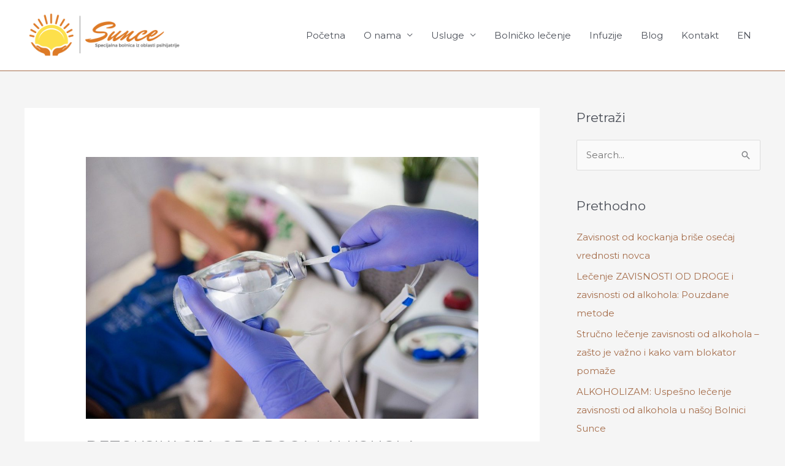

--- FILE ---
content_type: text/html; charset=UTF-8
request_url: https://bolestizavisnosti.co.rs/detoksikacija-od-droga-i-alkohola/
body_size: 22907
content:
<!DOCTYPE html>
<html lang="en-US">
<head>
<meta charset="UTF-8">
<meta name="viewport" content="width=device-width, initial-scale=1">
	<link rel="profile" href="https://gmpg.org/xfn/11"> 
	<meta name='robots' content='index, follow, max-image-preview:large, max-snippet:-1, max-video-preview:-1' />

	<!-- This site is optimized with the Yoast SEO plugin v21.1 - https://yoast.com/wordpress/plugins/seo/ -->
	<title>DETOKSIKACIJA OD DROGA I ALKOHOLA - Specijalna bolnica iz oblasti psihijatrije &quot;Sunce&quot;</title>
	<meta name="description" content="Šta je detoksikacija od droga i alkohola? To je prvi korak ka uspostavljanju apstinencije i uslov da osoba započne lečenje bolesti zavisnosti. Lečenje zavisnosti od droge" />
	<link rel="canonical" href="https://bolestizavisnosti.co.rs/detoksikacija-od-droga-i-alkohola/" />
	<meta property="og:locale" content="en_US" />
	<meta property="og:type" content="article" />
	<meta property="og:title" content="DETOKSIKACIJA OD DROGA I ALKOHOLA - Specijalna bolnica iz oblasti psihijatrije &quot;Sunce&quot;" />
	<meta property="og:description" content="Šta je detoksikacija od droga i alkohola? To je prvi korak ka uspostavljanju apstinencije i uslov da osoba započne lečenje bolesti zavisnosti. Lečenje zavisnosti od droge" />
	<meta property="og:url" content="https://bolestizavisnosti.co.rs/detoksikacija-od-droga-i-alkohola/" />
	<meta property="og:site_name" content="Specijalna bolnica iz oblasti psihijatrije &quot;Sunce&quot;" />
	<meta property="article:publisher" content="https://www.facebook.com/bolestizavisnosti/" />
	<meta property="article:published_time" content="2021-07-06T22:10:13+00:00" />
	<meta property="article:modified_time" content="2025-01-21T09:06:10+00:00" />
	<meta property="og:image" content="https://bolestizavisnosti.co.rs/wp-content/uploads/2021/07/doctor-5634790_1280.jpg" />
	<meta property="og:image:width" content="1280" />
	<meta property="og:image:height" content="853" />
	<meta property="og:image:type" content="image/jpeg" />
	<meta name="author" content="Miroslava Vasiljevic" />
	<meta name="twitter:card" content="summary_large_image" />
	<meta name="twitter:image" content="https://bolestizavisnosti.co.rs/wp-content/uploads/2021/07/doctor-5634790_1280.jpg" />
	<meta name="twitter:creator" content="@ZavisnostiSunce" />
	<meta name="twitter:site" content="@ZavisnostiSunce" />
	<meta name="twitter:label1" content="Written by" />
	<meta name="twitter:data1" content="Miroslava Vasiljevic" />
	<meta name="twitter:label2" content="Est. reading time" />
	<meta name="twitter:data2" content="2 minutes" />
	<script type="application/ld+json" class="yoast-schema-graph">{"@context":"https://schema.org","@graph":[{"@type":"Article","@id":"https://bolestizavisnosti.co.rs/detoksikacija-od-droga-i-alkohola/#article","isPartOf":{"@id":"https://bolestizavisnosti.co.rs/detoksikacija-od-droga-i-alkohola/"},"author":{"name":"Miroslava Vasiljevic","@id":"https://bolestizavisnosti.co.rs/#/schema/person/caf8a696b219bb9eb00aa545197bab45"},"headline":"DETOKSIKACIJA OD DROGA I ALKOHOLA","datePublished":"2021-07-06T22:10:13+00:00","dateModified":"2025-01-21T09:06:10+00:00","mainEntityOfPage":{"@id":"https://bolestizavisnosti.co.rs/detoksikacija-od-droga-i-alkohola/"},"wordCount":417,"publisher":{"@id":"https://bolestizavisnosti.co.rs/#organization"},"image":{"@id":"https://bolestizavisnosti.co.rs/detoksikacija-od-droga-i-alkohola/#primaryimage"},"thumbnailUrl":"https://bolestizavisnosti.co.rs/wp-content/uploads/2021/07/doctor-5634790_1280.jpg","keywords":["lečenje adolescenta","lečenje alkoholizma","lečenje bolesti zavisnosti","lečenje zavisnosti od droga"],"articleSection":["alkoholizam","lečenje zavisnosti od alkohola","lečenje zavisnosti od droga","lečenje zavisnosti od kocke","pružanje pomoći adolesecentima"],"inLanguage":"en-US"},{"@type":"WebPage","@id":"https://bolestizavisnosti.co.rs/detoksikacija-od-droga-i-alkohola/","url":"https://bolestizavisnosti.co.rs/detoksikacija-od-droga-i-alkohola/","name":"DETOKSIKACIJA OD DROGA I ALKOHOLA - Specijalna bolnica iz oblasti psihijatrije &quot;Sunce&quot;","isPartOf":{"@id":"https://bolestizavisnosti.co.rs/#website"},"primaryImageOfPage":{"@id":"https://bolestizavisnosti.co.rs/detoksikacija-od-droga-i-alkohola/#primaryimage"},"image":{"@id":"https://bolestizavisnosti.co.rs/detoksikacija-od-droga-i-alkohola/#primaryimage"},"thumbnailUrl":"https://bolestizavisnosti.co.rs/wp-content/uploads/2021/07/doctor-5634790_1280.jpg","datePublished":"2021-07-06T22:10:13+00:00","dateModified":"2025-01-21T09:06:10+00:00","description":"Šta je detoksikacija od droga i alkohola? To je prvi korak ka uspostavljanju apstinencije i uslov da osoba započne lečenje bolesti zavisnosti. Lečenje zavisnosti od droge","breadcrumb":{"@id":"https://bolestizavisnosti.co.rs/detoksikacija-od-droga-i-alkohola/#breadcrumb"},"inLanguage":"en-US","potentialAction":[{"@type":"ReadAction","target":["https://bolestizavisnosti.co.rs/detoksikacija-od-droga-i-alkohola/"]}]},{"@type":"ImageObject","inLanguage":"en-US","@id":"https://bolestizavisnosti.co.rs/detoksikacija-od-droga-i-alkohola/#primaryimage","url":"https://bolestizavisnosti.co.rs/wp-content/uploads/2021/07/doctor-5634790_1280.jpg","contentUrl":"https://bolestizavisnosti.co.rs/wp-content/uploads/2021/07/doctor-5634790_1280.jpg","width":1280,"height":853,"caption":"Detoksikacija od droga i alkohola"},{"@type":"BreadcrumbList","@id":"https://bolestizavisnosti.co.rs/detoksikacija-od-droga-i-alkohola/#breadcrumb","itemListElement":[{"@type":"ListItem","position":1,"name":"Home","item":"https://bolestizavisnosti.co.rs/"},{"@type":"ListItem","position":2,"name":"Blog","item":"https://bolestizavisnosti.co.rs/blog/"},{"@type":"ListItem","position":3,"name":"DETOKSIKACIJA OD DROGA I ALKOHOLA"}]},{"@type":"WebSite","@id":"https://bolestizavisnosti.co.rs/#website","url":"https://bolestizavisnosti.co.rs/","name":"Specijalna bolnica iz oblasti psihijatrije &quot;Sunce&quot;","description":"Izlečite zavisnost od alkohola, narkotika i lekova","publisher":{"@id":"https://bolestizavisnosti.co.rs/#organization"},"potentialAction":[{"@type":"SearchAction","target":{"@type":"EntryPoint","urlTemplate":"https://bolestizavisnosti.co.rs/?s={search_term_string}"},"query-input":"required name=search_term_string"}],"inLanguage":"en-US"},{"@type":"Organization","@id":"https://bolestizavisnosti.co.rs/#organization","name":"Psihijatrijska ordinacija \"Sunce\"","url":"https://bolestizavisnosti.co.rs/","logo":{"@type":"ImageObject","inLanguage":"en-US","@id":"https://bolestizavisnosti.co.rs/#/schema/logo/image/","url":"https://bolestizavisnosti.co.rs/wp-content/uploads/2019/12/Sunce-logo.png","contentUrl":"https://bolestizavisnosti.co.rs/wp-content/uploads/2019/12/Sunce-logo.png","width":864,"height":246,"caption":"Psihijatrijska ordinacija \"Sunce\""},"image":{"@id":"https://bolestizavisnosti.co.rs/#/schema/logo/image/"},"sameAs":["https://www.facebook.com/bolestizavisnosti/","https://twitter.com/ZavisnostiSunce","https://www.instagram.com/dr_miroslava_vasiljevic/?igshid=otoc9ss6iw13"]},{"@type":"Person","@id":"https://bolestizavisnosti.co.rs/#/schema/person/caf8a696b219bb9eb00aa545197bab45","name":"Miroslava Vasiljevic","image":{"@type":"ImageObject","inLanguage":"en-US","@id":"https://bolestizavisnosti.co.rs/#/schema/person/image/","url":"https://secure.gravatar.com/avatar/d5a7cbc5f3fb4d235cc8ac879c081c53?s=96&d=mm&r=g","contentUrl":"https://secure.gravatar.com/avatar/d5a7cbc5f3fb4d235cc8ac879c081c53?s=96&d=mm&r=g","caption":"Miroslava Vasiljevic"},"sameAs":["https://bolestizavisnosti.co.rs"]}]}</script>
	<!-- / Yoast SEO plugin. -->


<link rel='dns-prefetch' href='//static.addtoany.com' />
<link rel='dns-prefetch' href='//fonts.googleapis.com' />
<link rel="alternate" type="application/rss+xml" title="Specijalna bolnica iz oblasti psihijatrije &quot;Sunce&quot; &raquo; Feed" href="https://bolestizavisnosti.co.rs/feed/" />
<link rel="alternate" type="application/rss+xml" title="Specijalna bolnica iz oblasti psihijatrije &quot;Sunce&quot; &raquo; Comments Feed" href="https://bolestizavisnosti.co.rs/comments/feed/" />
<link rel="alternate" type="application/rss+xml" title="Specijalna bolnica iz oblasti psihijatrije &quot;Sunce&quot; &raquo; DETOKSIKACIJA OD DROGA I ALKOHOLA Comments Feed" href="https://bolestizavisnosti.co.rs/detoksikacija-od-droga-i-alkohola/feed/" />
<script>
window._wpemojiSettings = {"baseUrl":"https:\/\/s.w.org\/images\/core\/emoji\/14.0.0\/72x72\/","ext":".png","svgUrl":"https:\/\/s.w.org\/images\/core\/emoji\/14.0.0\/svg\/","svgExt":".svg","source":{"concatemoji":"https:\/\/bolestizavisnosti.co.rs\/wp-includes\/js\/wp-emoji-release.min.js?ver=6.1.9"}};
/*! This file is auto-generated */
!function(e,a,t){var n,r,o,i=a.createElement("canvas"),p=i.getContext&&i.getContext("2d");function s(e,t){var a=String.fromCharCode,e=(p.clearRect(0,0,i.width,i.height),p.fillText(a.apply(this,e),0,0),i.toDataURL());return p.clearRect(0,0,i.width,i.height),p.fillText(a.apply(this,t),0,0),e===i.toDataURL()}function c(e){var t=a.createElement("script");t.src=e,t.defer=t.type="text/javascript",a.getElementsByTagName("head")[0].appendChild(t)}for(o=Array("flag","emoji"),t.supports={everything:!0,everythingExceptFlag:!0},r=0;r<o.length;r++)t.supports[o[r]]=function(e){if(p&&p.fillText)switch(p.textBaseline="top",p.font="600 32px Arial",e){case"flag":return s([127987,65039,8205,9895,65039],[127987,65039,8203,9895,65039])?!1:!s([55356,56826,55356,56819],[55356,56826,8203,55356,56819])&&!s([55356,57332,56128,56423,56128,56418,56128,56421,56128,56430,56128,56423,56128,56447],[55356,57332,8203,56128,56423,8203,56128,56418,8203,56128,56421,8203,56128,56430,8203,56128,56423,8203,56128,56447]);case"emoji":return!s([129777,127995,8205,129778,127999],[129777,127995,8203,129778,127999])}return!1}(o[r]),t.supports.everything=t.supports.everything&&t.supports[o[r]],"flag"!==o[r]&&(t.supports.everythingExceptFlag=t.supports.everythingExceptFlag&&t.supports[o[r]]);t.supports.everythingExceptFlag=t.supports.everythingExceptFlag&&!t.supports.flag,t.DOMReady=!1,t.readyCallback=function(){t.DOMReady=!0},t.supports.everything||(n=function(){t.readyCallback()},a.addEventListener?(a.addEventListener("DOMContentLoaded",n,!1),e.addEventListener("load",n,!1)):(e.attachEvent("onload",n),a.attachEvent("onreadystatechange",function(){"complete"===a.readyState&&t.readyCallback()})),(e=t.source||{}).concatemoji?c(e.concatemoji):e.wpemoji&&e.twemoji&&(c(e.twemoji),c(e.wpemoji)))}(window,document,window._wpemojiSettings);
</script>
<style>
img.wp-smiley,
img.emoji {
	display: inline !important;
	border: none !important;
	box-shadow: none !important;
	height: 1em !important;
	width: 1em !important;
	margin: 0 0.07em !important;
	vertical-align: -0.1em !important;
	background: none !important;
	padding: 0 !important;
}
</style>
	<link rel='stylesheet' id='astra-theme-css-css' href='https://bolestizavisnosti.co.rs/wp-content/themes/astra/assets/css/minified/style.min.css?ver=4.12.0' media='all' />
<style id='astra-theme-css-inline-css'>
.ast-no-sidebar .entry-content .alignfull {margin-left: calc( -50vw + 50%);margin-right: calc( -50vw + 50%);max-width: 100vw;width: 100vw;}.ast-no-sidebar .entry-content .alignwide {margin-left: calc(-41vw + 50%);margin-right: calc(-41vw + 50%);max-width: unset;width: unset;}.ast-no-sidebar .entry-content .alignfull .alignfull,.ast-no-sidebar .entry-content .alignfull .alignwide,.ast-no-sidebar .entry-content .alignwide .alignfull,.ast-no-sidebar .entry-content .alignwide .alignwide,.ast-no-sidebar .entry-content .wp-block-column .alignfull,.ast-no-sidebar .entry-content .wp-block-column .alignwide{width: 100%;margin-left: auto;margin-right: auto;}.wp-block-gallery,.blocks-gallery-grid {margin: 0;}.wp-block-separator {max-width: 100px;}.wp-block-separator.is-style-wide,.wp-block-separator.is-style-dots {max-width: none;}.entry-content .has-2-columns .wp-block-column:first-child {padding-right: 10px;}.entry-content .has-2-columns .wp-block-column:last-child {padding-left: 10px;}@media (max-width: 782px) {.entry-content .wp-block-columns .wp-block-column {flex-basis: 100%;}.entry-content .has-2-columns .wp-block-column:first-child {padding-right: 0;}.entry-content .has-2-columns .wp-block-column:last-child {padding-left: 0;}}body .entry-content .wp-block-latest-posts {margin-left: 0;}body .entry-content .wp-block-latest-posts li {list-style: none;}.ast-no-sidebar .ast-container .entry-content .wp-block-latest-posts {margin-left: 0;}.ast-header-break-point .entry-content .alignwide {margin-left: auto;margin-right: auto;}.entry-content .blocks-gallery-item img {margin-bottom: auto;}.wp-block-pullquote {border-top: 4px solid #555d66;border-bottom: 4px solid #555d66;color: #40464d;}:root{--ast-post-nav-space:0;--ast-container-default-xlg-padding:6.67em;--ast-container-default-lg-padding:5.67em;--ast-container-default-slg-padding:4.34em;--ast-container-default-md-padding:3.34em;--ast-container-default-sm-padding:6.67em;--ast-container-default-xs-padding:2.4em;--ast-container-default-xxs-padding:1.4em;--ast-code-block-background:#EEEEEE;--ast-comment-inputs-background:#FAFAFA;--ast-normal-container-width:1200px;--ast-narrow-container-width:750px;--ast-blog-title-font-weight:normal;--ast-blog-meta-weight:inherit;--ast-global-color-primary:var(--ast-global-color-5);--ast-global-color-secondary:var(--ast-global-color-4);--ast-global-color-alternate-background:var(--ast-global-color-7);--ast-global-color-subtle-background:var(--ast-global-color-6);--ast-bg-style-guide:var( --ast-global-color-secondary,--ast-global-color-5 );--ast-shadow-style-guide:0px 0px 4px 0 #00000057;--ast-global-dark-bg-style:#fff;--ast-global-dark-lfs:#fbfbfb;--ast-widget-bg-color:#fafafa;--ast-wc-container-head-bg-color:#fbfbfb;--ast-title-layout-bg:#eeeeee;--ast-search-border-color:#e7e7e7;--ast-lifter-hover-bg:#e6e6e6;--ast-gallery-block-color:#000;--srfm-color-input-label:var(--ast-global-color-2);}html{font-size:93.75%;}a,.page-title{color:#a66e4c;}a:hover,a:focus{color:#b5b5b5;}body,button,input,select,textarea,.ast-button,.ast-custom-button{font-family:'Montserrat',sans-serif;font-weight:inherit;font-size:15px;font-size:1rem;line-height:var(--ast-body-line-height,1.65em);}blockquote{color:var(--ast-global-color-3);}h1,h2,h3,h4,h5,h6,.entry-content :where(h1,h2,h3,h4,h5,h6),.site-title,.site-title a{font-family:'Montserrat',sans-serif;}.ast-site-identity .site-title a{color:var(--ast-global-color-2);}.site-title{font-size:35px;font-size:2.3333333333333rem;display:none;}header .custom-logo-link img{max-width:261px;width:261px;}.astra-logo-svg{width:261px;}.site-header .site-description{font-size:15px;font-size:1rem;display:none;}.entry-title{font-size:26px;font-size:1.7333333333333rem;}.archive .ast-article-post .ast-article-inner,.blog .ast-article-post .ast-article-inner,.archive .ast-article-post .ast-article-inner:hover,.blog .ast-article-post .ast-article-inner:hover{overflow:hidden;}h1,.entry-content :where(h1){font-size:40px;font-size:2.6666666666667rem;font-family:'Montserrat',sans-serif;line-height:1.4em;}h2,.entry-content :where(h2){font-size:32px;font-size:2.1333333333333rem;font-family:'Montserrat',sans-serif;line-height:1.3em;}h3,.entry-content :where(h3){font-size:26px;font-size:1.7333333333333rem;font-family:'Montserrat',sans-serif;line-height:1.3em;}h4,.entry-content :where(h4){font-size:24px;font-size:1.6rem;line-height:1.2em;font-family:'Montserrat',sans-serif;}h5,.entry-content :where(h5){font-size:20px;font-size:1.3333333333333rem;line-height:1.2em;font-family:'Montserrat',sans-serif;}h6,.entry-content :where(h6){font-size:16px;font-size:1.0666666666667rem;line-height:1.25em;font-family:'Montserrat',sans-serif;}::selection{background-color:#a66e4c;color:#ffffff;}body,h1,h2,h3,h4,h5,h6,.entry-title a,.entry-content :where(h1,h2,h3,h4,h5,h6){color:var(--ast-global-color-3);}.tagcloud a:hover,.tagcloud a:focus,.tagcloud a.current-item{color:#ffffff;border-color:#a66e4c;background-color:#a66e4c;}input:focus,input[type="text"]:focus,input[type="email"]:focus,input[type="url"]:focus,input[type="password"]:focus,input[type="reset"]:focus,input[type="search"]:focus,textarea:focus{border-color:#a66e4c;}input[type="radio"]:checked,input[type=reset],input[type="checkbox"]:checked,input[type="checkbox"]:hover:checked,input[type="checkbox"]:focus:checked,input[type=range]::-webkit-slider-thumb{border-color:#a66e4c;background-color:#a66e4c;box-shadow:none;}.site-footer a:hover + .post-count,.site-footer a:focus + .post-count{background:#a66e4c;border-color:#a66e4c;}.single .nav-links .nav-previous,.single .nav-links .nav-next{color:#a66e4c;}.entry-meta,.entry-meta *{line-height:1.45;color:#a66e4c;}.entry-meta a:not(.ast-button):hover,.entry-meta a:not(.ast-button):hover *,.entry-meta a:not(.ast-button):focus,.entry-meta a:not(.ast-button):focus *,.page-links > .page-link,.page-links .page-link:hover,.post-navigation a:hover{color:#b5b5b5;}#cat option,.secondary .calendar_wrap thead a,.secondary .calendar_wrap thead a:visited{color:#a66e4c;}.secondary .calendar_wrap #today,.ast-progress-val span{background:#a66e4c;}.secondary a:hover + .post-count,.secondary a:focus + .post-count{background:#a66e4c;border-color:#a66e4c;}.calendar_wrap #today > a{color:#ffffff;}.page-links .page-link,.single .post-navigation a{color:#a66e4c;}.ast-search-menu-icon .search-form button.search-submit{padding:0 4px;}.ast-search-menu-icon form.search-form{padding-right:0;}.ast-header-search .ast-search-menu-icon.ast-dropdown-active .search-form,.ast-header-search .ast-search-menu-icon.ast-dropdown-active .search-field:focus{transition:all 0.2s;}.search-form input.search-field:focus{outline:none;}.widget-title,.widget .wp-block-heading{font-size:21px;font-size:1.4rem;color:var(--ast-global-color-3);}#secondary,#secondary button,#secondary input,#secondary select,#secondary textarea{font-size:15px;font-size:1rem;}.ast-search-menu-icon.slide-search a:focus-visible:focus-visible,.astra-search-icon:focus-visible,#close:focus-visible,a:focus-visible,.ast-menu-toggle:focus-visible,.site .skip-link:focus-visible,.wp-block-loginout input:focus-visible,.wp-block-search.wp-block-search__button-inside .wp-block-search__inside-wrapper,.ast-header-navigation-arrow:focus-visible,.ast-orders-table__row .ast-orders-table__cell:focus-visible,a#ast-apply-coupon:focus-visible,#ast-apply-coupon:focus-visible,#close:focus-visible,.button.search-submit:focus-visible,#search_submit:focus,.normal-search:focus-visible,.ast-header-account-wrap:focus-visible,.astra-cart-drawer-close:focus,.ast-single-variation:focus,.ast-button:focus,.ast-builder-button-wrap:has(.ast-custom-button-link:focus),.ast-builder-button-wrap .ast-custom-button-link:focus{outline-style:dotted;outline-color:inherit;outline-width:thin;}input:focus,input[type="text"]:focus,input[type="email"]:focus,input[type="url"]:focus,input[type="password"]:focus,input[type="reset"]:focus,input[type="search"]:focus,input[type="number"]:focus,textarea:focus,.wp-block-search__input:focus,[data-section="section-header-mobile-trigger"] .ast-button-wrap .ast-mobile-menu-trigger-minimal:focus,.ast-mobile-popup-drawer.active .menu-toggle-close:focus,#ast-scroll-top:focus,#coupon_code:focus,#ast-coupon-code:focus{border-style:dotted;border-color:inherit;border-width:thin;}input{outline:none;}.main-header-menu .menu-link,.ast-header-custom-item a{color:var(--ast-global-color-3);}.main-header-menu .menu-item:hover > .menu-link,.main-header-menu .menu-item:hover > .ast-menu-toggle,.main-header-menu .ast-masthead-custom-menu-items a:hover,.main-header-menu .menu-item.focus > .menu-link,.main-header-menu .menu-item.focus > .ast-menu-toggle,.main-header-menu .current-menu-item > .menu-link,.main-header-menu .current-menu-ancestor > .menu-link,.main-header-menu .current-menu-item > .ast-menu-toggle,.main-header-menu .current-menu-ancestor > .ast-menu-toggle{color:#a66e4c;}.header-main-layout-3 .ast-main-header-bar-alignment{margin-right:auto;}.header-main-layout-2 .site-header-section-left .ast-site-identity{text-align:left;}.ast-logo-title-inline .site-logo-img{padding-right:1em;}.site-logo-img img{ transition:all 0.2s linear;}body .ast-oembed-container *{position:absolute;top:0;width:100%;height:100%;left:0;}body .wp-block-embed-pocket-casts .ast-oembed-container *{position:unset;}.ast-header-break-point .ast-mobile-menu-buttons-minimal.menu-toggle{background:transparent;color:#a66e4c;}.ast-header-break-point .ast-mobile-menu-buttons-outline.menu-toggle{background:transparent;border:1px solid #a66e4c;color:#a66e4c;}.ast-header-break-point .ast-mobile-menu-buttons-fill.menu-toggle{background:#a66e4c;}.ast-single-post-featured-section + article {margin-top: 2em;}.site-content .ast-single-post-featured-section img {width: 100%;overflow: hidden;object-fit: cover;}.site > .ast-single-related-posts-container {margin-top: 0;}@media (min-width: 769px) {.ast-desktop .ast-container--narrow {max-width: var(--ast-narrow-container-width);margin: 0 auto;}}#secondary {margin: 4em 0 2.5em;word-break: break-word;line-height: 2;}#secondary li {margin-bottom: 0.25em;}#secondary li:last-child {margin-bottom: 0;}@media (max-width: 768px) {.js_active .ast-plain-container.ast-single-post #secondary {margin-top: 1.5em;}}.ast-separate-container.ast-two-container #secondary .widget {background-color: #fff;padding: 2em;margin-bottom: 2em;}@media (min-width: 993px) {.ast-left-sidebar #secondary {padding-right: 60px;}.ast-right-sidebar #secondary {padding-left: 60px;}}@media (max-width: 993px) {.ast-right-sidebar #secondary {padding-left: 30px;}.ast-left-sidebar #secondary {padding-right: 30px;}}.ast-small-footer{color:#3e3f3d;}.ast-small-footer > .ast-footer-overlay{background-color:var(--ast-global-color-5);;}.footer-adv .footer-adv-overlay{border-top-style:solid;border-top-color:#7a7a7a;}@media( max-width: 420px ) {.single .nav-links .nav-previous,.single .nav-links .nav-next {width: 100%;text-align: center;}}.wp-block-buttons.aligncenter{justify-content:center;}@media (max-width:782px){.entry-content .wp-block-columns .wp-block-column{margin-left:0px;}}.wp-block-image.aligncenter{margin-left:auto;margin-right:auto;}.wp-block-table.aligncenter{margin-left:auto;margin-right:auto;}.wp-block-buttons .wp-block-button.is-style-outline .wp-block-button__link.wp-element-button,.ast-outline-button,.wp-block-uagb-buttons-child .uagb-buttons-repeater.ast-outline-button{border-top-width:2px;border-right-width:2px;border-bottom-width:2px;border-left-width:2px;font-family:inherit;font-weight:inherit;line-height:1em;}.wp-block-button .wp-block-button__link.wp-element-button.is-style-outline:not(.has-background),.wp-block-button.is-style-outline>.wp-block-button__link.wp-element-button:not(.has-background),.ast-outline-button{background-color:transparent;}@media (max-width:768px){.ast-left-sidebar #content > .ast-container{display:flex;flex-direction:column-reverse;width:100%;}.ast-separate-container .ast-article-post,.ast-separate-container .ast-article-single{padding:1.5em 2.14em;}.ast-author-box img.avatar{margin:20px 0 0 0;}}@media (max-width:768px){#secondary.secondary{padding-top:0;}.ast-separate-container.ast-right-sidebar #secondary{padding-left:1em;padding-right:1em;}.ast-separate-container.ast-two-container #secondary{padding-left:0;padding-right:0;}.ast-page-builder-template .entry-header #secondary,.ast-page-builder-template #secondary{margin-top:1.5em;}}@media (max-width:768px){.ast-right-sidebar #primary{padding-right:0;}.ast-page-builder-template.ast-left-sidebar #secondary,.ast-page-builder-template.ast-right-sidebar #secondary{padding-right:20px;padding-left:20px;}.ast-right-sidebar #secondary,.ast-left-sidebar #primary{padding-left:0;}.ast-left-sidebar #secondary{padding-right:0;}}@media (min-width:769px){.ast-separate-container.ast-right-sidebar #primary,.ast-separate-container.ast-left-sidebar #primary{border:0;}.search-no-results.ast-separate-container #primary{margin-bottom:4em;}}@media (min-width:769px){.ast-right-sidebar #primary{border-right:1px solid var(--ast-border-color);}.ast-left-sidebar #primary{border-left:1px solid var(--ast-border-color);}.ast-right-sidebar #secondary{border-left:1px solid var(--ast-border-color);margin-left:-1px;}.ast-left-sidebar #secondary{border-right:1px solid var(--ast-border-color);margin-right:-1px;}.ast-separate-container.ast-two-container.ast-right-sidebar #secondary{padding-left:30px;padding-right:0;}.ast-separate-container.ast-two-container.ast-left-sidebar #secondary{padding-right:30px;padding-left:0;}.ast-separate-container.ast-right-sidebar #secondary,.ast-separate-container.ast-left-sidebar #secondary{border:0;margin-left:auto;margin-right:auto;}.ast-separate-container.ast-two-container #secondary .widget:last-child{margin-bottom:0;}}.menu-toggle,button,.ast-button,.ast-custom-button,.button,input#submit,input[type="button"],input[type="submit"],input[type="reset"]{color:#ffffff;border-color:#a66e4c;background-color:#a66e4c;padding-top:10px;padding-right:40px;padding-bottom:10px;padding-left:40px;font-family:inherit;font-weight:inherit;}button:focus,.menu-toggle:hover,button:hover,.ast-button:hover,.ast-custom-button:hover .button:hover,.ast-custom-button:hover,input[type=reset]:hover,input[type=reset]:focus,input#submit:hover,input#submit:focus,input[type="button"]:hover,input[type="button"]:focus,input[type="submit"]:hover,input[type="submit"]:focus{color:#000000;background-color:#b5b5b5;border-color:#b5b5b5;}@media (max-width:768px){.ast-mobile-header-stack .main-header-bar .ast-search-menu-icon{display:inline-block;}.ast-header-break-point.ast-header-custom-item-outside .ast-mobile-header-stack .main-header-bar .ast-search-icon{margin:0;}.ast-comment-avatar-wrap img{max-width:2.5em;}.ast-comment-meta{padding:0 1.8888em 1.3333em;}.ast-separate-container .ast-comment-list li.depth-1{padding:1.5em 2.14em;}.ast-separate-container .comment-respond{padding:2em 2.14em;}}@media (min-width:544px){.ast-container{max-width:100%;}}@media (max-width:544px){.ast-separate-container .ast-article-post,.ast-separate-container .ast-article-single,.ast-separate-container .comments-title,.ast-separate-container .ast-archive-description{padding:1.5em 1em;}.ast-separate-container #content .ast-container{padding-left:0.54em;padding-right:0.54em;}.ast-separate-container .ast-comment-list .bypostauthor{padding:.5em;}.ast-search-menu-icon.ast-dropdown-active .search-field{width:170px;}.ast-separate-container #secondary{padding-top:0;}.ast-separate-container.ast-two-container #secondary .widget{margin-bottom:1.5em;padding-left:1em;padding-right:1em;}.site-branding img,.site-header .site-logo-img .custom-logo-link img{max-width:100%;}} #ast-mobile-header .ast-site-header-cart-li a{pointer-events:none;}.ast-no-sidebar.ast-separate-container .entry-content .alignfull {margin-left: -6.67em;margin-right: -6.67em;width: auto;}@media (max-width: 1200px) {.ast-no-sidebar.ast-separate-container .entry-content .alignfull {margin-left: -2.4em;margin-right: -2.4em;}}@media (max-width: 768px) {.ast-no-sidebar.ast-separate-container .entry-content .alignfull {margin-left: -2.14em;margin-right: -2.14em;}}@media (max-width: 544px) {.ast-no-sidebar.ast-separate-container .entry-content .alignfull {margin-left: -1em;margin-right: -1em;}}.ast-no-sidebar.ast-separate-container .entry-content .alignwide {margin-left: -20px;margin-right: -20px;}.ast-no-sidebar.ast-separate-container .entry-content .wp-block-column .alignfull,.ast-no-sidebar.ast-separate-container .entry-content .wp-block-column .alignwide {margin-left: auto;margin-right: auto;width: 100%;}@media (max-width:768px){.site-title{display:none;}.site-header .site-description{display:none;}h1,.entry-content :where(h1){font-size:30px;}h2,.entry-content :where(h2){font-size:25px;}h3,.entry-content :where(h3){font-size:20px;}}@media (max-width:544px){.site-title{display:none;}.site-header .site-description{display:none;}h1,.entry-content :where(h1){font-size:30px;}h2,.entry-content :where(h2){font-size:25px;}h3,.entry-content :where(h3){font-size:20px;}}@media (max-width:768px){html{font-size:85.5%;}}@media (max-width:544px){html{font-size:85.5%;}}@media (min-width:769px){.ast-container{max-width:1240px;}}@font-face {font-family: "Astra";src: url(https://bolestizavisnosti.co.rs/wp-content/themes/astra/assets/fonts/astra.woff) format("woff"),url(https://bolestizavisnosti.co.rs/wp-content/themes/astra/assets/fonts/astra.ttf) format("truetype"),url(https://bolestizavisnosti.co.rs/wp-content/themes/astra/assets/fonts/astra.svg#astra) format("svg");font-weight: normal;font-style: normal;font-display: fallback;}@media (max-width:921px) {.main-header-bar .main-header-bar-navigation{display:none;}}.ast-desktop .main-header-menu.submenu-with-border .sub-menu,.ast-desktop .main-header-menu.submenu-with-border .astra-full-megamenu-wrapper{border-color:var(--ast-global-color-4);}.ast-desktop .main-header-menu.submenu-with-border .sub-menu{border-style:solid;}.ast-desktop .main-header-menu.submenu-with-border .sub-menu .sub-menu{top:-0px;}.ast-desktop .main-header-menu.submenu-with-border .sub-menu .menu-link,.ast-desktop .main-header-menu.submenu-with-border .children .menu-link{border-bottom-width:1px;border-style:solid;border-color:var(--ast-global-color-6);}@media (min-width:769px){.main-header-menu .sub-menu .menu-item.ast-left-align-sub-menu:hover > .sub-menu,.main-header-menu .sub-menu .menu-item.ast-left-align-sub-menu.focus > .sub-menu{margin-left:-0px;}}.ast-small-footer{border-top-style:solid;border-top-width:1px;border-top-color:#c4c4c4;}.ast-small-footer-wrap{text-align:center;}.site .comments-area{padding-bottom:3em;}.ast-header-break-point.ast-header-custom-item-inside .main-header-bar .main-header-bar-navigation .ast-search-icon {display: none;}.ast-header-break-point.ast-header-custom-item-inside .main-header-bar .ast-search-menu-icon .search-form {padding: 0;display: block;overflow: hidden;}.ast-header-break-point .ast-header-custom-item .widget:last-child {margin-bottom: 1em;}.ast-header-custom-item .widget {margin: 0.5em;display: inline-block;vertical-align: middle;}.ast-header-custom-item .widget p {margin-bottom: 0;}.ast-header-custom-item .widget li {width: auto;}.ast-header-custom-item-inside .button-custom-menu-item .menu-link {display: none;}.ast-header-custom-item-inside.ast-header-break-point .button-custom-menu-item .ast-custom-button-link {display: none;}.ast-header-custom-item-inside.ast-header-break-point .button-custom-menu-item .menu-link {display: block;}.ast-header-break-point.ast-header-custom-item-outside .main-header-bar .ast-search-icon {margin-right: 1em;}.ast-header-break-point.ast-header-custom-item-inside .main-header-bar .ast-search-menu-icon .search-field,.ast-header-break-point.ast-header-custom-item-inside .main-header-bar .ast-search-menu-icon.ast-inline-search .search-field {width: 100%;padding-right: 5.5em;}.ast-header-break-point.ast-header-custom-item-inside .main-header-bar .ast-search-menu-icon .search-submit {display: block;position: absolute;height: 100%;top: 0;right: 0;padding: 0 1em;border-radius: 0;}.ast-header-break-point .ast-header-custom-item .ast-masthead-custom-menu-items {padding-left: 20px;padding-right: 20px;margin-bottom: 1em;margin-top: 1em;}.ast-header-custom-item-inside.ast-header-break-point .button-custom-menu-item {padding-left: 0;padding-right: 0;margin-top: 0;margin-bottom: 0;}.astra-icon-down_arrow::after {content: "\e900";font-family: Astra;}.astra-icon-close::after {content: "\e5cd";font-family: Astra;}.astra-icon-drag_handle::after {content: "\e25d";font-family: Astra;}.astra-icon-format_align_justify::after {content: "\e235";font-family: Astra;}.astra-icon-menu::after {content: "\e5d2";font-family: Astra;}.astra-icon-reorder::after {content: "\e8fe";font-family: Astra;}.astra-icon-search::after {content: "\e8b6";font-family: Astra;}.astra-icon-zoom_in::after {content: "\e56b";font-family: Astra;}.astra-icon-check-circle::after {content: "\e901";font-family: Astra;}.astra-icon-shopping-cart::after {content: "\f07a";font-family: Astra;}.astra-icon-shopping-bag::after {content: "\f290";font-family: Astra;}.astra-icon-shopping-basket::after {content: "\f291";font-family: Astra;}.astra-icon-circle-o::after {content: "\e903";font-family: Astra;}.astra-icon-certificate::after {content: "\e902";font-family: Astra;}blockquote {padding: 1.2em;}:root .has-ast-global-color-0-color{color:var(--ast-global-color-0);}:root .has-ast-global-color-0-background-color{background-color:var(--ast-global-color-0);}:root .wp-block-button .has-ast-global-color-0-color{color:var(--ast-global-color-0);}:root .wp-block-button .has-ast-global-color-0-background-color{background-color:var(--ast-global-color-0);}:root .has-ast-global-color-1-color{color:var(--ast-global-color-1);}:root .has-ast-global-color-1-background-color{background-color:var(--ast-global-color-1);}:root .wp-block-button .has-ast-global-color-1-color{color:var(--ast-global-color-1);}:root .wp-block-button .has-ast-global-color-1-background-color{background-color:var(--ast-global-color-1);}:root .has-ast-global-color-2-color{color:var(--ast-global-color-2);}:root .has-ast-global-color-2-background-color{background-color:var(--ast-global-color-2);}:root .wp-block-button .has-ast-global-color-2-color{color:var(--ast-global-color-2);}:root .wp-block-button .has-ast-global-color-2-background-color{background-color:var(--ast-global-color-2);}:root .has-ast-global-color-3-color{color:var(--ast-global-color-3);}:root .has-ast-global-color-3-background-color{background-color:var(--ast-global-color-3);}:root .wp-block-button .has-ast-global-color-3-color{color:var(--ast-global-color-3);}:root .wp-block-button .has-ast-global-color-3-background-color{background-color:var(--ast-global-color-3);}:root .has-ast-global-color-4-color{color:var(--ast-global-color-4);}:root .has-ast-global-color-4-background-color{background-color:var(--ast-global-color-4);}:root .wp-block-button .has-ast-global-color-4-color{color:var(--ast-global-color-4);}:root .wp-block-button .has-ast-global-color-4-background-color{background-color:var(--ast-global-color-4);}:root .has-ast-global-color-5-color{color:var(--ast-global-color-5);}:root .has-ast-global-color-5-background-color{background-color:var(--ast-global-color-5);}:root .wp-block-button .has-ast-global-color-5-color{color:var(--ast-global-color-5);}:root .wp-block-button .has-ast-global-color-5-background-color{background-color:var(--ast-global-color-5);}:root .has-ast-global-color-6-color{color:var(--ast-global-color-6);}:root .has-ast-global-color-6-background-color{background-color:var(--ast-global-color-6);}:root .wp-block-button .has-ast-global-color-6-color{color:var(--ast-global-color-6);}:root .wp-block-button .has-ast-global-color-6-background-color{background-color:var(--ast-global-color-6);}:root .has-ast-global-color-7-color{color:var(--ast-global-color-7);}:root .has-ast-global-color-7-background-color{background-color:var(--ast-global-color-7);}:root .wp-block-button .has-ast-global-color-7-color{color:var(--ast-global-color-7);}:root .wp-block-button .has-ast-global-color-7-background-color{background-color:var(--ast-global-color-7);}:root .has-ast-global-color-8-color{color:var(--ast-global-color-8);}:root .has-ast-global-color-8-background-color{background-color:var(--ast-global-color-8);}:root .wp-block-button .has-ast-global-color-8-color{color:var(--ast-global-color-8);}:root .wp-block-button .has-ast-global-color-8-background-color{background-color:var(--ast-global-color-8);}:root{--ast-global-color-0:#0170B9;--ast-global-color-1:#3a3a3a;--ast-global-color-2:#3a3a3a;--ast-global-color-3:#4B4F58;--ast-global-color-4:#F5F5F5;--ast-global-color-5:#FFFFFF;--ast-global-color-6:#E5E5E5;--ast-global-color-7:#424242;--ast-global-color-8:#000000;}:root {--ast-border-color : #dddddd;}.ast-single-entry-banner {-js-display: flex;display: flex;flex-direction: column;justify-content: center;text-align: center;position: relative;background: var(--ast-title-layout-bg);}.ast-single-entry-banner[data-banner-layout="layout-1"] {max-width: 1200px;background: inherit;padding: 20px 0;}.ast-single-entry-banner[data-banner-width-type="custom"] {margin: 0 auto;width: 100%;}.ast-single-entry-banner + .site-content .entry-header {margin-bottom: 0;}.site .ast-author-avatar {--ast-author-avatar-size: ;}a.ast-underline-text {text-decoration: underline;}.ast-container > .ast-terms-link {position: relative;display: block;}a.ast-button.ast-badge-tax {padding: 4px 8px;border-radius: 3px;font-size: inherit;}header.entry-header{text-align:left;}header.entry-header > *:not(:last-child){margin-bottom:10px;}@media (max-width:768px){header.entry-header{text-align:left;}}@media (max-width:544px){header.entry-header{text-align:left;}}.ast-archive-entry-banner {-js-display: flex;display: flex;flex-direction: column;justify-content: center;text-align: center;position: relative;background: var(--ast-title-layout-bg);}.ast-archive-entry-banner[data-banner-width-type="custom"] {margin: 0 auto;width: 100%;}.ast-archive-entry-banner[data-banner-layout="layout-1"] {background: inherit;padding: 20px 0;text-align: left;}body.archive .ast-archive-description{max-width:1200px;width:100%;text-align:left;padding-top:3em;padding-right:3em;padding-bottom:3em;padding-left:3em;}body.archive .ast-archive-description .ast-archive-title,body.archive .ast-archive-description .ast-archive-title *{font-size:40px;font-size:2.6666666666667rem;}body.archive .ast-archive-description > *:not(:last-child){margin-bottom:10px;}@media (max-width:768px){body.archive .ast-archive-description{text-align:left;}}@media (max-width:544px){body.archive .ast-archive-description{text-align:left;}}.ast-breadcrumbs .trail-browse,.ast-breadcrumbs .trail-items,.ast-breadcrumbs .trail-items li{display:inline-block;margin:0;padding:0;border:none;background:inherit;text-indent:0;text-decoration:none;}.ast-breadcrumbs .trail-browse{font-size:inherit;font-style:inherit;font-weight:inherit;color:inherit;}.ast-breadcrumbs .trail-items{list-style:none;}.trail-items li::after{padding:0 0.3em;content:"\00bb";}.trail-items li:last-of-type::after{display:none;}h1,h2,h3,h4,h5,h6,.entry-content :where(h1,h2,h3,h4,h5,h6){color:var(--ast-global-color-2);}.elementor-widget-heading .elementor-heading-title{margin:0;}.elementor-page .ast-menu-toggle{color:unset !important;background:unset !important;}.elementor-post.elementor-grid-item.hentry{margin-bottom:0;}.woocommerce div.product .elementor-element.elementor-products-grid .related.products ul.products li.product,.elementor-element .elementor-wc-products .woocommerce[class*='columns-'] ul.products li.product{width:auto;margin:0;float:none;}body .elementor hr{background-color:#ccc;margin:0;}.ast-left-sidebar .elementor-section.elementor-section-stretched,.ast-right-sidebar .elementor-section.elementor-section-stretched{max-width:100%;left:0 !important;}.elementor-posts-container [CLASS*="ast-width-"]{width:100%;}.elementor-template-full-width .ast-container{display:block;}.elementor-screen-only,.screen-reader-text,.screen-reader-text span,.ui-helper-hidden-accessible{top:0 !important;}@media (max-width:544px){.elementor-element .elementor-wc-products .woocommerce[class*="columns-"] ul.products li.product{width:auto;margin:0;}.elementor-element .woocommerce .woocommerce-result-count{float:none;}}.ast-header-break-point .main-header-bar{border-bottom-width:1px;border-bottom-color:#a66e4c;}@media (min-width:769px){.main-header-bar{border-bottom-width:1px;border-bottom-color:#a66e4c;}}@media (min-width:769px){#primary{width:70%;}#secondary{width:30%;}}.main-header-menu .menu-item, #astra-footer-menu .menu-item, .main-header-bar .ast-masthead-custom-menu-items{-js-display:flex;display:flex;-webkit-box-pack:center;-webkit-justify-content:center;-moz-box-pack:center;-ms-flex-pack:center;justify-content:center;-webkit-box-orient:vertical;-webkit-box-direction:normal;-webkit-flex-direction:column;-moz-box-orient:vertical;-moz-box-direction:normal;-ms-flex-direction:column;flex-direction:column;}.main-header-menu > .menu-item > .menu-link, #astra-footer-menu > .menu-item > .menu-link{height:100%;-webkit-box-align:center;-webkit-align-items:center;-moz-box-align:center;-ms-flex-align:center;align-items:center;-js-display:flex;display:flex;}.ast-primary-menu-disabled .main-header-bar .ast-masthead-custom-menu-items{flex:unset;}.main-header-menu .sub-menu .menu-item.menu-item-has-children > .menu-link:after{position:absolute;right:1em;top:50%;transform:translate(0,-50%) rotate(270deg);}.ast-header-break-point .main-header-bar .main-header-bar-navigation .page_item_has_children > .ast-menu-toggle::before, .ast-header-break-point .main-header-bar .main-header-bar-navigation .menu-item-has-children > .ast-menu-toggle::before, .ast-mobile-popup-drawer .main-header-bar-navigation .menu-item-has-children>.ast-menu-toggle::before, .ast-header-break-point .ast-mobile-header-wrap .main-header-bar-navigation .menu-item-has-children > .ast-menu-toggle::before{font-weight:bold;content:"\e900";font-family:Astra;text-decoration:inherit;display:inline-block;}.ast-header-break-point .main-navigation ul.sub-menu .menu-item .menu-link:before{content:"\e900";font-family:Astra;font-size:.65em;text-decoration:inherit;display:inline-block;transform:translate(0, -2px) rotateZ(270deg);margin-right:5px;}.widget_search .search-form:after{font-family:Astra;font-size:1.2em;font-weight:normal;content:"\e8b6";position:absolute;top:50%;right:15px;transform:translate(0, -50%);}.astra-search-icon::before{content:"\e8b6";font-family:Astra;font-style:normal;font-weight:normal;text-decoration:inherit;text-align:center;-webkit-font-smoothing:antialiased;-moz-osx-font-smoothing:grayscale;z-index:3;}.main-header-bar .main-header-bar-navigation .page_item_has_children > a:after, .main-header-bar .main-header-bar-navigation .menu-item-has-children > a:after, .menu-item-has-children .ast-header-navigation-arrow:after{content:"\e900";display:inline-block;font-family:Astra;font-size:.6rem;font-weight:bold;text-rendering:auto;-webkit-font-smoothing:antialiased;-moz-osx-font-smoothing:grayscale;margin-left:10px;line-height:normal;}.menu-item-has-children .sub-menu .ast-header-navigation-arrow:after{margin-left:0;}.ast-mobile-popup-drawer .main-header-bar-navigation .ast-submenu-expanded>.ast-menu-toggle::before{transform:rotateX(180deg);}.ast-header-break-point .main-header-bar-navigation .menu-item-has-children > .menu-link:after{display:none;}@media (min-width:769px){.ast-builder-menu .main-navigation > ul > li:last-child a{margin-right:0;}}.ast-separate-container .ast-article-inner{background-color:transparent;background-image:none;}.ast-separate-container .ast-article-post{background-color:var(--ast-global-color-5);background-image:none;}@media (max-width:768px){.ast-separate-container .ast-article-post{background-color:var(--ast-global-color-5);background-image:none;}}@media (max-width:544px){.ast-separate-container .ast-article-post{background-color:var(--ast-global-color-5);background-image:none;}}.ast-separate-container .ast-article-single:not(.ast-related-post), .ast-separate-container .error-404, .ast-separate-container .no-results, .single.ast-separate-container  .ast-author-meta, .ast-separate-container .related-posts-title-wrapper, .ast-separate-container .comments-count-wrapper, .ast-box-layout.ast-plain-container .site-content, .ast-padded-layout.ast-plain-container .site-content, .ast-separate-container .ast-archive-description, .ast-separate-container .comments-area .comment-respond, .ast-separate-container .comments-area .ast-comment-list li, .ast-separate-container .comments-area .comments-title{background-color:var(--ast-global-color-5);background-image:none;}@media (max-width:768px){.ast-separate-container .ast-article-single:not(.ast-related-post), .ast-separate-container .error-404, .ast-separate-container .no-results, .single.ast-separate-container  .ast-author-meta, .ast-separate-container .related-posts-title-wrapper, .ast-separate-container .comments-count-wrapper, .ast-box-layout.ast-plain-container .site-content, .ast-padded-layout.ast-plain-container .site-content, .ast-separate-container .ast-archive-description{background-color:var(--ast-global-color-5);background-image:none;}}@media (max-width:544px){.ast-separate-container .ast-article-single:not(.ast-related-post), .ast-separate-container .error-404, .ast-separate-container .no-results, .single.ast-separate-container  .ast-author-meta, .ast-separate-container .related-posts-title-wrapper, .ast-separate-container .comments-count-wrapper, .ast-box-layout.ast-plain-container .site-content, .ast-padded-layout.ast-plain-container .site-content, .ast-separate-container .ast-archive-description{background-color:var(--ast-global-color-5);background-image:none;}}.ast-separate-container.ast-two-container #secondary .widget{background-color:var(--ast-global-color-5);background-image:none;}@media (max-width:768px){.ast-separate-container.ast-two-container #secondary .widget{background-color:var(--ast-global-color-5);background-image:none;}}@media (max-width:544px){.ast-separate-container.ast-two-container #secondary .widget{background-color:var(--ast-global-color-5);background-image:none;}}:root{--e-global-color-astglobalcolor0:#0170B9;--e-global-color-astglobalcolor1:#3a3a3a;--e-global-color-astglobalcolor2:#3a3a3a;--e-global-color-astglobalcolor3:#4B4F58;--e-global-color-astglobalcolor4:#F5F5F5;--e-global-color-astglobalcolor5:#FFFFFF;--e-global-color-astglobalcolor6:#E5E5E5;--e-global-color-astglobalcolor7:#424242;--e-global-color-astglobalcolor8:#000000;}
</style>
<link rel='stylesheet' id='astra-google-fonts-css' href='https://fonts.googleapis.com/css?family=Montserrat%3A400%2C&#038;display=fallback&#038;ver=4.12.0' media='all' />
<style id='global-styles-inline-css'>
body{--wp--preset--color--black: #000000;--wp--preset--color--cyan-bluish-gray: #abb8c3;--wp--preset--color--white: #ffffff;--wp--preset--color--pale-pink: #f78da7;--wp--preset--color--vivid-red: #cf2e2e;--wp--preset--color--luminous-vivid-orange: #ff6900;--wp--preset--color--luminous-vivid-amber: #fcb900;--wp--preset--color--light-green-cyan: #7bdcb5;--wp--preset--color--vivid-green-cyan: #00d084;--wp--preset--color--pale-cyan-blue: #8ed1fc;--wp--preset--color--vivid-cyan-blue: #0693e3;--wp--preset--color--vivid-purple: #9b51e0;--wp--preset--color--ast-global-color-0: var(--ast-global-color-0);--wp--preset--color--ast-global-color-1: var(--ast-global-color-1);--wp--preset--color--ast-global-color-2: var(--ast-global-color-2);--wp--preset--color--ast-global-color-3: var(--ast-global-color-3);--wp--preset--color--ast-global-color-4: var(--ast-global-color-4);--wp--preset--color--ast-global-color-5: var(--ast-global-color-5);--wp--preset--color--ast-global-color-6: var(--ast-global-color-6);--wp--preset--color--ast-global-color-7: var(--ast-global-color-7);--wp--preset--color--ast-global-color-8: var(--ast-global-color-8);--wp--preset--gradient--vivid-cyan-blue-to-vivid-purple: linear-gradient(135deg,rgba(6,147,227,1) 0%,rgb(155,81,224) 100%);--wp--preset--gradient--light-green-cyan-to-vivid-green-cyan: linear-gradient(135deg,rgb(122,220,180) 0%,rgb(0,208,130) 100%);--wp--preset--gradient--luminous-vivid-amber-to-luminous-vivid-orange: linear-gradient(135deg,rgba(252,185,0,1) 0%,rgba(255,105,0,1) 100%);--wp--preset--gradient--luminous-vivid-orange-to-vivid-red: linear-gradient(135deg,rgba(255,105,0,1) 0%,rgb(207,46,46) 100%);--wp--preset--gradient--very-light-gray-to-cyan-bluish-gray: linear-gradient(135deg,rgb(238,238,238) 0%,rgb(169,184,195) 100%);--wp--preset--gradient--cool-to-warm-spectrum: linear-gradient(135deg,rgb(74,234,220) 0%,rgb(151,120,209) 20%,rgb(207,42,186) 40%,rgb(238,44,130) 60%,rgb(251,105,98) 80%,rgb(254,248,76) 100%);--wp--preset--gradient--blush-light-purple: linear-gradient(135deg,rgb(255,206,236) 0%,rgb(152,150,240) 100%);--wp--preset--gradient--blush-bordeaux: linear-gradient(135deg,rgb(254,205,165) 0%,rgb(254,45,45) 50%,rgb(107,0,62) 100%);--wp--preset--gradient--luminous-dusk: linear-gradient(135deg,rgb(255,203,112) 0%,rgb(199,81,192) 50%,rgb(65,88,208) 100%);--wp--preset--gradient--pale-ocean: linear-gradient(135deg,rgb(255,245,203) 0%,rgb(182,227,212) 50%,rgb(51,167,181) 100%);--wp--preset--gradient--electric-grass: linear-gradient(135deg,rgb(202,248,128) 0%,rgb(113,206,126) 100%);--wp--preset--gradient--midnight: linear-gradient(135deg,rgb(2,3,129) 0%,rgb(40,116,252) 100%);--wp--preset--duotone--dark-grayscale: url('#wp-duotone-dark-grayscale');--wp--preset--duotone--grayscale: url('#wp-duotone-grayscale');--wp--preset--duotone--purple-yellow: url('#wp-duotone-purple-yellow');--wp--preset--duotone--blue-red: url('#wp-duotone-blue-red');--wp--preset--duotone--midnight: url('#wp-duotone-midnight');--wp--preset--duotone--magenta-yellow: url('#wp-duotone-magenta-yellow');--wp--preset--duotone--purple-green: url('#wp-duotone-purple-green');--wp--preset--duotone--blue-orange: url('#wp-duotone-blue-orange');--wp--preset--font-size--small: 13px;--wp--preset--font-size--medium: 20px;--wp--preset--font-size--large: 36px;--wp--preset--font-size--x-large: 42px;}body { margin: 0; }body{--wp--style--block-gap: 2em;}.wp-site-blocks > .alignleft { float: left; margin-right: 2em; }.wp-site-blocks > .alignright { float: right; margin-left: 2em; }.wp-site-blocks > .aligncenter { justify-content: center; margin-left: auto; margin-right: auto; }.wp-site-blocks > * { margin-block-start: 0; margin-block-end: 0; }.wp-site-blocks > * + * { margin-block-start: var( --wp--style--block-gap ); }.has-black-color{color: var(--wp--preset--color--black) !important;}.has-cyan-bluish-gray-color{color: var(--wp--preset--color--cyan-bluish-gray) !important;}.has-white-color{color: var(--wp--preset--color--white) !important;}.has-pale-pink-color{color: var(--wp--preset--color--pale-pink) !important;}.has-vivid-red-color{color: var(--wp--preset--color--vivid-red) !important;}.has-luminous-vivid-orange-color{color: var(--wp--preset--color--luminous-vivid-orange) !important;}.has-luminous-vivid-amber-color{color: var(--wp--preset--color--luminous-vivid-amber) !important;}.has-light-green-cyan-color{color: var(--wp--preset--color--light-green-cyan) !important;}.has-vivid-green-cyan-color{color: var(--wp--preset--color--vivid-green-cyan) !important;}.has-pale-cyan-blue-color{color: var(--wp--preset--color--pale-cyan-blue) !important;}.has-vivid-cyan-blue-color{color: var(--wp--preset--color--vivid-cyan-blue) !important;}.has-vivid-purple-color{color: var(--wp--preset--color--vivid-purple) !important;}.has-ast-global-color-0-color{color: var(--wp--preset--color--ast-global-color-0) !important;}.has-ast-global-color-1-color{color: var(--wp--preset--color--ast-global-color-1) !important;}.has-ast-global-color-2-color{color: var(--wp--preset--color--ast-global-color-2) !important;}.has-ast-global-color-3-color{color: var(--wp--preset--color--ast-global-color-3) !important;}.has-ast-global-color-4-color{color: var(--wp--preset--color--ast-global-color-4) !important;}.has-ast-global-color-5-color{color: var(--wp--preset--color--ast-global-color-5) !important;}.has-ast-global-color-6-color{color: var(--wp--preset--color--ast-global-color-6) !important;}.has-ast-global-color-7-color{color: var(--wp--preset--color--ast-global-color-7) !important;}.has-ast-global-color-8-color{color: var(--wp--preset--color--ast-global-color-8) !important;}.has-black-background-color{background-color: var(--wp--preset--color--black) !important;}.has-cyan-bluish-gray-background-color{background-color: var(--wp--preset--color--cyan-bluish-gray) !important;}.has-white-background-color{background-color: var(--wp--preset--color--white) !important;}.has-pale-pink-background-color{background-color: var(--wp--preset--color--pale-pink) !important;}.has-vivid-red-background-color{background-color: var(--wp--preset--color--vivid-red) !important;}.has-luminous-vivid-orange-background-color{background-color: var(--wp--preset--color--luminous-vivid-orange) !important;}.has-luminous-vivid-amber-background-color{background-color: var(--wp--preset--color--luminous-vivid-amber) !important;}.has-light-green-cyan-background-color{background-color: var(--wp--preset--color--light-green-cyan) !important;}.has-vivid-green-cyan-background-color{background-color: var(--wp--preset--color--vivid-green-cyan) !important;}.has-pale-cyan-blue-background-color{background-color: var(--wp--preset--color--pale-cyan-blue) !important;}.has-vivid-cyan-blue-background-color{background-color: var(--wp--preset--color--vivid-cyan-blue) !important;}.has-vivid-purple-background-color{background-color: var(--wp--preset--color--vivid-purple) !important;}.has-ast-global-color-0-background-color{background-color: var(--wp--preset--color--ast-global-color-0) !important;}.has-ast-global-color-1-background-color{background-color: var(--wp--preset--color--ast-global-color-1) !important;}.has-ast-global-color-2-background-color{background-color: var(--wp--preset--color--ast-global-color-2) !important;}.has-ast-global-color-3-background-color{background-color: var(--wp--preset--color--ast-global-color-3) !important;}.has-ast-global-color-4-background-color{background-color: var(--wp--preset--color--ast-global-color-4) !important;}.has-ast-global-color-5-background-color{background-color: var(--wp--preset--color--ast-global-color-5) !important;}.has-ast-global-color-6-background-color{background-color: var(--wp--preset--color--ast-global-color-6) !important;}.has-ast-global-color-7-background-color{background-color: var(--wp--preset--color--ast-global-color-7) !important;}.has-ast-global-color-8-background-color{background-color: var(--wp--preset--color--ast-global-color-8) !important;}.has-black-border-color{border-color: var(--wp--preset--color--black) !important;}.has-cyan-bluish-gray-border-color{border-color: var(--wp--preset--color--cyan-bluish-gray) !important;}.has-white-border-color{border-color: var(--wp--preset--color--white) !important;}.has-pale-pink-border-color{border-color: var(--wp--preset--color--pale-pink) !important;}.has-vivid-red-border-color{border-color: var(--wp--preset--color--vivid-red) !important;}.has-luminous-vivid-orange-border-color{border-color: var(--wp--preset--color--luminous-vivid-orange) !important;}.has-luminous-vivid-amber-border-color{border-color: var(--wp--preset--color--luminous-vivid-amber) !important;}.has-light-green-cyan-border-color{border-color: var(--wp--preset--color--light-green-cyan) !important;}.has-vivid-green-cyan-border-color{border-color: var(--wp--preset--color--vivid-green-cyan) !important;}.has-pale-cyan-blue-border-color{border-color: var(--wp--preset--color--pale-cyan-blue) !important;}.has-vivid-cyan-blue-border-color{border-color: var(--wp--preset--color--vivid-cyan-blue) !important;}.has-vivid-purple-border-color{border-color: var(--wp--preset--color--vivid-purple) !important;}.has-ast-global-color-0-border-color{border-color: var(--wp--preset--color--ast-global-color-0) !important;}.has-ast-global-color-1-border-color{border-color: var(--wp--preset--color--ast-global-color-1) !important;}.has-ast-global-color-2-border-color{border-color: var(--wp--preset--color--ast-global-color-2) !important;}.has-ast-global-color-3-border-color{border-color: var(--wp--preset--color--ast-global-color-3) !important;}.has-ast-global-color-4-border-color{border-color: var(--wp--preset--color--ast-global-color-4) !important;}.has-ast-global-color-5-border-color{border-color: var(--wp--preset--color--ast-global-color-5) !important;}.has-ast-global-color-6-border-color{border-color: var(--wp--preset--color--ast-global-color-6) !important;}.has-ast-global-color-7-border-color{border-color: var(--wp--preset--color--ast-global-color-7) !important;}.has-ast-global-color-8-border-color{border-color: var(--wp--preset--color--ast-global-color-8) !important;}.has-vivid-cyan-blue-to-vivid-purple-gradient-background{background: var(--wp--preset--gradient--vivid-cyan-blue-to-vivid-purple) !important;}.has-light-green-cyan-to-vivid-green-cyan-gradient-background{background: var(--wp--preset--gradient--light-green-cyan-to-vivid-green-cyan) !important;}.has-luminous-vivid-amber-to-luminous-vivid-orange-gradient-background{background: var(--wp--preset--gradient--luminous-vivid-amber-to-luminous-vivid-orange) !important;}.has-luminous-vivid-orange-to-vivid-red-gradient-background{background: var(--wp--preset--gradient--luminous-vivid-orange-to-vivid-red) !important;}.has-very-light-gray-to-cyan-bluish-gray-gradient-background{background: var(--wp--preset--gradient--very-light-gray-to-cyan-bluish-gray) !important;}.has-cool-to-warm-spectrum-gradient-background{background: var(--wp--preset--gradient--cool-to-warm-spectrum) !important;}.has-blush-light-purple-gradient-background{background: var(--wp--preset--gradient--blush-light-purple) !important;}.has-blush-bordeaux-gradient-background{background: var(--wp--preset--gradient--blush-bordeaux) !important;}.has-luminous-dusk-gradient-background{background: var(--wp--preset--gradient--luminous-dusk) !important;}.has-pale-ocean-gradient-background{background: var(--wp--preset--gradient--pale-ocean) !important;}.has-electric-grass-gradient-background{background: var(--wp--preset--gradient--electric-grass) !important;}.has-midnight-gradient-background{background: var(--wp--preset--gradient--midnight) !important;}.has-small-font-size{font-size: var(--wp--preset--font-size--small) !important;}.has-medium-font-size{font-size: var(--wp--preset--font-size--medium) !important;}.has-large-font-size{font-size: var(--wp--preset--font-size--large) !important;}.has-x-large-font-size{font-size: var(--wp--preset--font-size--x-large) !important;}
.wp-block-navigation a:where(:not(.wp-element-button)){color: inherit;}
.wp-block-pullquote{font-size: 1.5em;line-height: 1.6;}
</style>
<link rel='stylesheet' id='contact-form-7-css' href='https://bolestizavisnosti.co.rs/wp-content/plugins/contact-form-7/includes/css/styles.css?ver=5.7.7' media='all' />
<link rel='stylesheet' id='astra-contact-form-7-css' href='https://bolestizavisnosti.co.rs/wp-content/themes/astra/assets/css/minified/compatibility/contact-form-7-main.min.css?ver=4.12.0' media='all' />
<link rel='stylesheet' id='elementor-icons-css' href='https://bolestizavisnosti.co.rs/wp-content/plugins/elementor/assets/lib/eicons/css/elementor-icons.min.css?ver=5.30.0' media='all' />
<link rel='stylesheet' id='elementor-frontend-css' href='https://bolestizavisnosti.co.rs/wp-content/plugins/elementor/assets/css/frontend.min.css?ver=3.23.1' media='all' />
<link rel='stylesheet' id='swiper-css' href='https://bolestizavisnosti.co.rs/wp-content/plugins/elementor/assets/lib/swiper/v8/css/swiper.min.css?ver=8.4.5' media='all' />
<link rel='stylesheet' id='elementor-post-644-css' href='https://bolestizavisnosti.co.rs/wp-content/uploads/elementor/css/post-644.css?ver=1718957190' media='all' />
<link rel='stylesheet' id='elementor-global-css' href='https://bolestizavisnosti.co.rs/wp-content/uploads/elementor/css/global.css?ver=1718957190' media='all' />
<link rel='stylesheet' id='elementor-post-2313-css' href='https://bolestizavisnosti.co.rs/wp-content/uploads/elementor/css/post-2313.css?ver=1737450370' media='all' />
<link rel='stylesheet' id='addtoany-css' href='https://bolestizavisnosti.co.rs/wp-content/plugins/add-to-any/addtoany.min.css?ver=1.16' media='all' />
<link rel='stylesheet' id='eael-general-css' href='https://bolestizavisnosti.co.rs/wp-content/plugins/essential-addons-for-elementor-lite/assets/front-end/css/view/general.min.css?ver=6.5.6' media='all' />
<link rel='stylesheet' id='google-fonts-1-css' href='https://fonts.googleapis.com/css?family=Roboto%3A100%2C100italic%2C200%2C200italic%2C300%2C300italic%2C400%2C400italic%2C500%2C500italic%2C600%2C600italic%2C700%2C700italic%2C800%2C800italic%2C900%2C900italic%7CRoboto+Slab%3A100%2C100italic%2C200%2C200italic%2C300%2C300italic%2C400%2C400italic%2C500%2C500italic%2C600%2C600italic%2C700%2C700italic%2C800%2C800italic%2C900%2C900italic&#038;display=auto&#038;ver=6.1.9' media='all' />
<link rel="preconnect" href="https://fonts.gstatic.com/" crossorigin><script src='https://bolestizavisnosti.co.rs/wp-content/themes/astra/assets/js/minified/flexibility.min.js?ver=4.12.0' id='astra-flexibility-js'></script>
<script id='astra-flexibility-js-after'>
typeof flexibility !== "undefined" && flexibility(document.documentElement);
</script>
<script id='addtoany-core-js-before'>
window.a2a_config=window.a2a_config||{};a2a_config.callbacks=[];a2a_config.overlays=[];a2a_config.templates={};
a2a_config.icon_color="#50d5b7,#ffffff";
</script>
<script defer src='https://static.addtoany.com/menu/page.js' id='addtoany-core-js'></script>
<script src='https://bolestizavisnosti.co.rs/wp-includes/js/jquery/jquery.min.js?ver=3.6.1' id='jquery-core-js'></script>
<script src='https://bolestizavisnosti.co.rs/wp-includes/js/jquery/jquery-migrate.min.js?ver=3.3.2' id='jquery-migrate-js'></script>
<script defer src='https://bolestizavisnosti.co.rs/wp-content/plugins/add-to-any/addtoany.min.js?ver=1.1' id='addtoany-jquery-js'></script>
<link rel="https://api.w.org/" href="https://bolestizavisnosti.co.rs/wp-json/" /><link rel="alternate" type="application/json" href="https://bolestizavisnosti.co.rs/wp-json/wp/v2/posts/2313" /><link rel="EditURI" type="application/rsd+xml" title="RSD" href="https://bolestizavisnosti.co.rs/xmlrpc.php?rsd" />
<link rel="wlwmanifest" type="application/wlwmanifest+xml" href="https://bolestizavisnosti.co.rs/wp-includes/wlwmanifest.xml" />
<meta name="generator" content="WordPress 6.1.9" />
<link rel='shortlink' href='https://bolestizavisnosti.co.rs/?p=2313' />
<link rel="alternate" type="application/json+oembed" href="https://bolestizavisnosti.co.rs/wp-json/oembed/1.0/embed?url=https%3A%2F%2Fbolestizavisnosti.co.rs%2Fdetoksikacija-od-droga-i-alkohola%2F" />
<link rel="alternate" type="text/xml+oembed" href="https://bolestizavisnosti.co.rs/wp-json/oembed/1.0/embed?url=https%3A%2F%2Fbolestizavisnosti.co.rs%2Fdetoksikacija-od-droga-i-alkohola%2F&#038;format=xml" />
<meta name="google-site-verification" content="rcB8GKTIINqRzSkE_dKf5pJsNHBzrAPlQ6QnhWZpYfg" />

<!-- Global site tag (gtag.js) - Google Analytics -->
<script async src="https://www.googletagmanager.com/gtag/js?id=UA-156371629-1"></script>
<script>
  window.dataLayer = window.dataLayer || [];
  function gtag(){dataLayer.push(arguments);}
  gtag('js', new Date());

  gtag('config', 'UA-156371629-1');
</script>
<!-- Global site tag (gtag.js) - Google Analytics -->
<script async src="https://www.googletagmanager.com/gtag/js?id=UA-156371629-1"></script>
<script>
  window.dataLayer = window.dataLayer || [];
  function gtag(){dataLayer.push(arguments);}
  gtag('js', new Date());

  gtag('config', 'UA-156371629-1');
</script>
<!-- Google tag (gtag.js) -->
<script async src="https://www.googletagmanager.com/gtag/js?id=G-83SW5GEERE"></script>
<script>
  window.dataLayer = window.dataLayer || [];
  function gtag(){dataLayer.push(arguments);}
  gtag('js', new Date());

  gtag('config', 'G-83SW5GEERE');
</script>


<!-- Facebook Pixel Code -->
<script>
!function(f,b,e,v,n,t,s)
{if(f.fbq)return;n=f.fbq=function(){n.callMethod?
n.callMethod.apply(n,arguments):n.queue.push(arguments)};
if(!f._fbq)f._fbq=n;n.push=n;n.loaded=!0;n.version='2.0';
n.queue=[];t=b.createElement(e);t.async=!0;
t.src=v;s=b.getElementsByTagName(e)[0];
s.parentNode.insertBefore(t,s)}(window, document,'script',
'https://connect.facebook.net/en_US/fbevents.js');
fbq('init', '123811699329829');
fbq('track', 'PageView');
fbq('track', 'ViewContent');
</script>
<noscript><img height="1" width="1" style="display:none"
src="https://www.facebook.com/tr?id=123811699329829&ev=PageView&noscript=1"
/></noscript>
<!-- End Facebook Pixel Code -->
<!-- Google tag (gtag.js) - Google Analytics -->
<script async src="https://www.googletagmanager.com/gtag/js?id=UA-156371629-1">
</script>

<script>
  window.dataLayer = window.dataLayer || [];
  function gtag(){dataLayer.push(arguments);}
  gtag('js', new Date());

  gtag('config', 'UA-156371629-1');
</script>
<!-- Google Tag Manager -->
<script>(function(w,d,s,l,i){w[l]=w[l]||[];w[l].push({'gtm.start':
new Date().getTime(),event:'gtm.js'});var f=d.getElementsByTagName(s)[0],
j=d.createElement(s),dl=l!='dataLayer'?'&l='+l:'';j.async=true;j.src=
'https://www.googletagmanager.com/gtm.js?id='+i+dl;f.parentNode.insertBefore(j,f);
})(window,document,'script','dataLayer','GTM-PTNS2ZW');</script>
<!-- End Google Tag Manager -->


<!-- Google tag (gtag.js) -->
<script async src="https://www.googletagmanager.com/gtag/js?id=G-83SW5GEERE">
</script>
<script>
  window.dataLayer = window.dataLayer || [];
  function gtag(){dataLayer.push(arguments);}
  gtag('js', new Date());

  gtag('config', 'G-83SW5GEERE');
</script>
<!-- Google tag (gtag.js) -->
<script async src="https://www.googletagmanager.com/gtag/js?id=AW-586958045"></script>
<script>
  window.dataLayer = window.dataLayer || [];
  function gtag(){dataLayer.push(arguments);}
  gtag('js', new Date());

  gtag('config', 'AW-586958045');
</script>
<style id="mystickymenu" type="text/css">#mysticky-nav { width:100%; position: static; height: auto !important; }#mysticky-nav.wrapfixed { position:fixed; left: 0px; margin-top:0px;  z-index: 99990; -webkit-transition: 0.3s; -moz-transition: 0.3s; -o-transition: 0.3s; transition: 0.3s; -ms-filter:"progid:DXImageTransform.Microsoft.Alpha(Opacity=90)"; filter: alpha(opacity=90); opacity:0.9; background-color: #ffffff;}#mysticky-nav.wrapfixed .myfixed{ background-color: #ffffff; position: relative;top: auto;left: auto;right: auto;}#mysticky-nav .myfixed { margin:0 auto; float:none; border:0px; background:none; max-width:100%; }</style>			<style type="text/css">
																															</style>
			<link rel="pingback" href="https://bolestizavisnosti.co.rs/xmlrpc.php">
<meta name="generator" content="Elementor 3.23.1; features: additional_custom_breakpoints, e_lazyload; settings: css_print_method-external, google_font-enabled, font_display-auto">
			<style>
				.e-con.e-parent:nth-of-type(n+4):not(.e-lazyloaded):not(.e-no-lazyload),
				.e-con.e-parent:nth-of-type(n+4):not(.e-lazyloaded):not(.e-no-lazyload) * {
					background-image: none !important;
				}
				@media screen and (max-height: 1024px) {
					.e-con.e-parent:nth-of-type(n+3):not(.e-lazyloaded):not(.e-no-lazyload),
					.e-con.e-parent:nth-of-type(n+3):not(.e-lazyloaded):not(.e-no-lazyload) * {
						background-image: none !important;
					}
				}
				@media screen and (max-height: 640px) {
					.e-con.e-parent:nth-of-type(n+2):not(.e-lazyloaded):not(.e-no-lazyload),
					.e-con.e-parent:nth-of-type(n+2):not(.e-lazyloaded):not(.e-no-lazyload) * {
						background-image: none !important;
					}
				}
			</style>
			<link rel="icon" href="https://bolestizavisnosti.co.rs/wp-content/uploads/2019/12/cropped-logo-Sunce-icon-32x32.png" sizes="32x32" />
<link rel="icon" href="https://bolestizavisnosti.co.rs/wp-content/uploads/2019/12/cropped-logo-Sunce-icon-192x192.png" sizes="192x192" />
<link rel="apple-touch-icon" href="https://bolestizavisnosti.co.rs/wp-content/uploads/2019/12/cropped-logo-Sunce-icon-180x180.png" />
<meta name="msapplication-TileImage" content="https://bolestizavisnosti.co.rs/wp-content/uploads/2019/12/cropped-logo-Sunce-icon-270x270.png" />
</head>

<body itemtype='https://schema.org/Blog' itemscope='itemscope' class="post-template-default single single-post postid-2313 single-format-standard wp-custom-logo wp-embed-responsive ast-desktop ast-separate-container ast-right-sidebar astra-4.12.0 ast-header-custom-item-inside group-blog ast-blog-single-style-1 ast-single-post ast-inherit-site-logo-transparent ast-normal-title-enabled elementor-default elementor-kit-644 elementor-page elementor-page-2313">
<svg xmlns="http://www.w3.org/2000/svg" viewBox="0 0 0 0" width="0" height="0" focusable="false" role="none" style="visibility: hidden; position: absolute; left: -9999px; overflow: hidden;" ><defs><filter id="wp-duotone-dark-grayscale"><feColorMatrix color-interpolation-filters="sRGB" type="matrix" values=" .299 .587 .114 0 0 .299 .587 .114 0 0 .299 .587 .114 0 0 .299 .587 .114 0 0 " /><feComponentTransfer color-interpolation-filters="sRGB" ><feFuncR type="table" tableValues="0 0.49803921568627" /><feFuncG type="table" tableValues="0 0.49803921568627" /><feFuncB type="table" tableValues="0 0.49803921568627" /><feFuncA type="table" tableValues="1 1" /></feComponentTransfer><feComposite in2="SourceGraphic" operator="in" /></filter></defs></svg><svg xmlns="http://www.w3.org/2000/svg" viewBox="0 0 0 0" width="0" height="0" focusable="false" role="none" style="visibility: hidden; position: absolute; left: -9999px; overflow: hidden;" ><defs><filter id="wp-duotone-grayscale"><feColorMatrix color-interpolation-filters="sRGB" type="matrix" values=" .299 .587 .114 0 0 .299 .587 .114 0 0 .299 .587 .114 0 0 .299 .587 .114 0 0 " /><feComponentTransfer color-interpolation-filters="sRGB" ><feFuncR type="table" tableValues="0 1" /><feFuncG type="table" tableValues="0 1" /><feFuncB type="table" tableValues="0 1" /><feFuncA type="table" tableValues="1 1" /></feComponentTransfer><feComposite in2="SourceGraphic" operator="in" /></filter></defs></svg><svg xmlns="http://www.w3.org/2000/svg" viewBox="0 0 0 0" width="0" height="0" focusable="false" role="none" style="visibility: hidden; position: absolute; left: -9999px; overflow: hidden;" ><defs><filter id="wp-duotone-purple-yellow"><feColorMatrix color-interpolation-filters="sRGB" type="matrix" values=" .299 .587 .114 0 0 .299 .587 .114 0 0 .299 .587 .114 0 0 .299 .587 .114 0 0 " /><feComponentTransfer color-interpolation-filters="sRGB" ><feFuncR type="table" tableValues="0.54901960784314 0.98823529411765" /><feFuncG type="table" tableValues="0 1" /><feFuncB type="table" tableValues="0.71764705882353 0.25490196078431" /><feFuncA type="table" tableValues="1 1" /></feComponentTransfer><feComposite in2="SourceGraphic" operator="in" /></filter></defs></svg><svg xmlns="http://www.w3.org/2000/svg" viewBox="0 0 0 0" width="0" height="0" focusable="false" role="none" style="visibility: hidden; position: absolute; left: -9999px; overflow: hidden;" ><defs><filter id="wp-duotone-blue-red"><feColorMatrix color-interpolation-filters="sRGB" type="matrix" values=" .299 .587 .114 0 0 .299 .587 .114 0 0 .299 .587 .114 0 0 .299 .587 .114 0 0 " /><feComponentTransfer color-interpolation-filters="sRGB" ><feFuncR type="table" tableValues="0 1" /><feFuncG type="table" tableValues="0 0.27843137254902" /><feFuncB type="table" tableValues="0.5921568627451 0.27843137254902" /><feFuncA type="table" tableValues="1 1" /></feComponentTransfer><feComposite in2="SourceGraphic" operator="in" /></filter></defs></svg><svg xmlns="http://www.w3.org/2000/svg" viewBox="0 0 0 0" width="0" height="0" focusable="false" role="none" style="visibility: hidden; position: absolute; left: -9999px; overflow: hidden;" ><defs><filter id="wp-duotone-midnight"><feColorMatrix color-interpolation-filters="sRGB" type="matrix" values=" .299 .587 .114 0 0 .299 .587 .114 0 0 .299 .587 .114 0 0 .299 .587 .114 0 0 " /><feComponentTransfer color-interpolation-filters="sRGB" ><feFuncR type="table" tableValues="0 0" /><feFuncG type="table" tableValues="0 0.64705882352941" /><feFuncB type="table" tableValues="0 1" /><feFuncA type="table" tableValues="1 1" /></feComponentTransfer><feComposite in2="SourceGraphic" operator="in" /></filter></defs></svg><svg xmlns="http://www.w3.org/2000/svg" viewBox="0 0 0 0" width="0" height="0" focusable="false" role="none" style="visibility: hidden; position: absolute; left: -9999px; overflow: hidden;" ><defs><filter id="wp-duotone-magenta-yellow"><feColorMatrix color-interpolation-filters="sRGB" type="matrix" values=" .299 .587 .114 0 0 .299 .587 .114 0 0 .299 .587 .114 0 0 .299 .587 .114 0 0 " /><feComponentTransfer color-interpolation-filters="sRGB" ><feFuncR type="table" tableValues="0.78039215686275 1" /><feFuncG type="table" tableValues="0 0.94901960784314" /><feFuncB type="table" tableValues="0.35294117647059 0.47058823529412" /><feFuncA type="table" tableValues="1 1" /></feComponentTransfer><feComposite in2="SourceGraphic" operator="in" /></filter></defs></svg><svg xmlns="http://www.w3.org/2000/svg" viewBox="0 0 0 0" width="0" height="0" focusable="false" role="none" style="visibility: hidden; position: absolute; left: -9999px; overflow: hidden;" ><defs><filter id="wp-duotone-purple-green"><feColorMatrix color-interpolation-filters="sRGB" type="matrix" values=" .299 .587 .114 0 0 .299 .587 .114 0 0 .299 .587 .114 0 0 .299 .587 .114 0 0 " /><feComponentTransfer color-interpolation-filters="sRGB" ><feFuncR type="table" tableValues="0.65098039215686 0.40392156862745" /><feFuncG type="table" tableValues="0 1" /><feFuncB type="table" tableValues="0.44705882352941 0.4" /><feFuncA type="table" tableValues="1 1" /></feComponentTransfer><feComposite in2="SourceGraphic" operator="in" /></filter></defs></svg><svg xmlns="http://www.w3.org/2000/svg" viewBox="0 0 0 0" width="0" height="0" focusable="false" role="none" style="visibility: hidden; position: absolute; left: -9999px; overflow: hidden;" ><defs><filter id="wp-duotone-blue-orange"><feColorMatrix color-interpolation-filters="sRGB" type="matrix" values=" .299 .587 .114 0 0 .299 .587 .114 0 0 .299 .587 .114 0 0 .299 .587 .114 0 0 " /><feComponentTransfer color-interpolation-filters="sRGB" ><feFuncR type="table" tableValues="0.098039215686275 1" /><feFuncG type="table" tableValues="0 0.66274509803922" /><feFuncB type="table" tableValues="0.84705882352941 0.41960784313725" /><feFuncA type="table" tableValues="1 1" /></feComponentTransfer><feComposite in2="SourceGraphic" operator="in" /></filter></defs></svg>
<a
	class="skip-link screen-reader-text"
	href="#content">
		Skip to content</a>

<div
class="hfeed site" id="page">
			<header
		class="site-header header-main-layout-1 ast-primary-menu-enabled ast-logo-title-inline ast-hide-custom-menu-mobile ast-menu-toggle-icon ast-mobile-header-inline" id="masthead" itemtype="https://schema.org/WPHeader" itemscope="itemscope" itemid="#masthead"		>
			
<div class="main-header-bar-wrap">
	<div class="main-header-bar">
				<div class="ast-container">

			<div class="ast-flex main-header-container">
				
		<div class="site-branding">
			<div
			class="ast-site-identity" itemtype="https://schema.org/Organization" itemscope="itemscope"			>
				<span class="site-logo-img"><a href="https://bolestizavisnosti.co.rs/" class="custom-logo-link" rel="home"><img width="261" height="85" src="https://bolestizavisnosti.co.rs/wp-content/uploads/2023/02/Sunce-logo-providna-pozadina-februar-261x85.png" class="custom-logo" alt="Sunce logo providna pozadina februar" decoding="async" srcset="https://bolestizavisnosti.co.rs/wp-content/uploads/2023/02/Sunce-logo-providna-pozadina-februar-261x85.png 261w, https://bolestizavisnosti.co.rs/wp-content/uploads/2023/02/Sunce-logo-providna-pozadina-februar-300x98.png 300w, https://bolestizavisnosti.co.rs/wp-content/uploads/2023/02/Sunce-logo-providna-pozadina-februar-1024x335.png 1024w, https://bolestizavisnosti.co.rs/wp-content/uploads/2023/02/Sunce-logo-providna-pozadina-februar-768x251.png 768w, https://bolestizavisnosti.co.rs/wp-content/uploads/2023/02/Sunce-logo-providna-pozadina-februar-1536x502.png 1536w, https://bolestizavisnosti.co.rs/wp-content/uploads/2023/02/Sunce-logo-providna-pozadina-februar.png 1838w" sizes="(max-width: 261px) 100vw, 261px" /></a></span>			</div>
		</div>

		<!-- .site-branding -->
				<div class="ast-mobile-menu-buttons">

			
					<div class="ast-button-wrap">
			<button type="button" class="menu-toggle main-header-menu-toggle  ast-mobile-menu-buttons-outline "  aria-controls='primary-menu' aria-expanded='false'>
				<span class="screen-reader-text">Main Menu</span>
				<span class="ast-icon icon-menu-bars"><span class="menu-toggle-icon"></span></span>							</button>
		</div>
			
			
		</div>
			<div class="ast-main-header-bar-alignment"><div class="main-header-bar-navigation"><nav class="site-navigation ast-flex-grow-1 navigation-accessibility" id="primary-site-navigation" aria-label="Site Navigation" itemtype="https://schema.org/SiteNavigationElement" itemscope="itemscope"><div class="main-navigation"><ul id="primary-menu" class="main-header-menu ast-menu-shadow ast-nav-menu ast-flex ast-justify-content-flex-end  submenu-with-border"><li id="menu-item-5623" class="menu-item menu-item-type-post_type menu-item-object-page menu-item-home menu-item-5623"><a href="https://bolestizavisnosti.co.rs/" class="menu-link">Početna</a></li>
<li id="menu-item-345" class="menu-item menu-item-type-post_type menu-item-object-page menu-item-has-children menu-item-345"><a aria-expanded="false" href="https://bolestizavisnosti.co.rs/lecenje/" class="menu-link">O nama</a><button class="ast-menu-toggle" aria-expanded="false" aria-label="Toggle Menu"><span class="ast-icon icon-arrow"></span></button>
<ul class="sub-menu">
	<li id="menu-item-683" class="menu-item menu-item-type-post_type menu-item-object-page menu-item-683"><a href="https://bolestizavisnosti.co.rs/izleceni-pacijenti/" class="menu-link">Izlečeni pacijenti</a></li>
	<li id="menu-item-1744" class="menu-item menu-item-type-post_type menu-item-object-page menu-item-1744"><a href="https://bolestizavisnosti.co.rs/metode-lecenja/" class="menu-link">Metode lečenja</a></li>
	<li id="menu-item-7454" class="menu-item menu-item-type-post_type menu-item-object-page menu-item-7454"><a href="https://bolestizavisnosti.co.rs/nase-osoblje/" class="menu-link">Naše osoblje</a></li>
	<li id="menu-item-7416" class="menu-item menu-item-type-post_type menu-item-object-page menu-item-7416"><a href="https://bolestizavisnosti.co.rs/vizija-misija-i-vrednosti/" class="menu-link">Vizija, misija i vrednosti</a></li>
	<li id="menu-item-7415" class="menu-item menu-item-type-post_type menu-item-object-page menu-item-7415"><a href="https://bolestizavisnosti.co.rs/strateski-plan/" class="menu-link">Strateški plan</a></li>
</ul>
</li>
<li id="menu-item-3268" class="menu-item menu-item-type-post_type menu-item-object-page menu-item-has-children menu-item-3268"><a aria-expanded="false" href="https://bolestizavisnosti.co.rs/usluge/" class="menu-link">Usluge</a><button class="ast-menu-toggle" aria-expanded="false" aria-label="Toggle Menu"><span class="ast-icon icon-arrow"></span></button>
<ul class="sub-menu">
	<li id="menu-item-7681" class="menu-item menu-item-type-post_type menu-item-object-page menu-item-7681"><a href="https://bolestizavisnosti.co.rs/detoksikacija-od-bolesti-zavisnosti-paketi/" class="menu-link">Detoksikacija</a></li>
	<li id="menu-item-254" class="menu-item menu-item-type-post_type menu-item-object-post menu-item-254"><a href="https://bolestizavisnosti.co.rs/lecenje-zavisnosti-od-droga/" class="menu-link">Lečenje zavisnosti od droga</a></li>
	<li id="menu-item-267" class="menu-item menu-item-type-post_type menu-item-object-post menu-item-267"><a href="https://bolestizavisnosti.co.rs/lecenje-zavisnosti-od-alkohola/" class="menu-link">Lečenje zavisnosti od alkohola</a></li>
	<li id="menu-item-296" class="menu-item menu-item-type-post_type menu-item-object-post menu-item-296"><a href="https://bolestizavisnosti.co.rs/lecenje-zavisnosti-od-kocke/" class="menu-link">Lečenje zavisnosti od kocke</a></li>
	<li id="menu-item-295" class="menu-item menu-item-type-post_type menu-item-object-post menu-item-295"><a href="https://bolestizavisnosti.co.rs/lecenje-psihijiatrijskih-oboljenja/" class="menu-link">Lečenje psihijatrijskih oboljenja</a></li>
	<li id="menu-item-4052" class="menu-item menu-item-type-post_type menu-item-object-page menu-item-4052"><a href="https://bolestizavisnosti.co.rs/svetlosna-terapija-lecenje-depresije-i-nesanice/" class="menu-link">SVETLOSNA TERAPIJA – lečenje depresije i nesanice</a></li>
	<li id="menu-item-1696" class="menu-item menu-item-type-post_type menu-item-object-page menu-item-1696"><a href="https://bolestizavisnosti.co.rs/zavisnost-od-interneta/" class="menu-link">Zavisnost od interneta</a></li>
	<li id="menu-item-294" class="menu-item menu-item-type-post_type menu-item-object-post menu-item-294"><a href="https://bolestizavisnosti.co.rs/savetovaliste-za-brak-i-partnerske-odnose/" class="menu-link">Savetovalište za brak i partnerske odnose</a></li>
	<li id="menu-item-305" class="menu-item menu-item-type-post_type menu-item-object-post menu-item-305"><a href="https://bolestizavisnosti.co.rs/pruzanje-pomoci-adolescentima/" class="menu-link">Pružanje pomoći adolescentima</a></li>
	<li id="menu-item-3533" class="menu-item menu-item-type-post_type menu-item-object-page menu-item-3533"><a href="https://bolestizavisnosti.co.rs/bolnicko-lecenje/" class="menu-link">Bolničko lečenje</a></li>
</ul>
</li>
<li id="menu-item-3532" class="menu-item menu-item-type-post_type menu-item-object-page menu-item-3532"><a href="https://bolestizavisnosti.co.rs/bolnicko-lecenje/" class="menu-link">Bolničko lečenje</a></li>
<li id="menu-item-8180" class="menu-item menu-item-type-post_type menu-item-object-page menu-item-8180"><a href="https://bolestizavisnosti.co.rs/infuzija-beograd-dolazak-i-na-adresu-online-konsultacije-sa-doktorom/" class="menu-link">Infuzije</a></li>
<li id="menu-item-341" class="menu-item menu-item-type-post_type menu-item-object-page current_page_parent menu-item-341"><a href="https://bolestizavisnosti.co.rs/blog/" class="menu-link">Blog</a></li>
<li id="menu-item-183" class="menu-item menu-item-type-post_type menu-item-object-page menu-item-183"><a href="https://bolestizavisnosti.co.rs/kontakt/" class="menu-link">Kontakt</a></li>
<li id="menu-item-5651" class="menu-item menu-item-type-custom menu-item-object-custom menu-item-5651"><a href="https://en.bolestizavisnosti.co.rs/" class="menu-link">EN</a></li>
</ul></div></nav></div></div>			</div><!-- Main Header Container -->
		</div><!-- ast-row -->
			</div> <!-- Main Header Bar -->
</div> <!-- Main Header Bar Wrap -->
		</header><!-- #masthead -->
			<div id="content" class="site-content">
		<div class="ast-container">
		

	<div id="primary" class="content-area primary">

		
					<main id="main" class="site-main">
				

<article
class="post-2313 post type-post status-publish format-standard has-post-thumbnail hentry category-alkoholizam category-lecenje-zavisnosti-od-alkohola category-lecenje-zavisnosti-od-droga category-lecenje-zavisnosti-od-kocke category-pruzanje-pomoci-adolesecentima tag-lecenje-adolescenta tag-lecenje-alkoholizma tag-lecenje-bolesti-zavisnosti tag-lecenje-zavisnosti-od-droga ast-article-single" id="post-2313" itemtype="https://schema.org/CreativeWork" itemscope="itemscope">

	
	
<div class="ast-post-format- single-layout-1">

	
	
		<header class="entry-header ast-header-without-markup">

			
			<div class="post-thumb-img-content post-thumb"><img loading="lazy" width="1024" height="682" src="https://bolestizavisnosti.co.rs/wp-content/uploads/2021/07/doctor-5634790_1280-1024x682.jpg" class="attachment-large size-large wp-post-image" alt="Zašto je bitna detksikacija od droga i alkohola" decoding="async" itemprop="image" loading="lazy" srcset="https://bolestizavisnosti.co.rs/wp-content/uploads/2021/07/doctor-5634790_1280-1024x682.jpg 1024w, https://bolestizavisnosti.co.rs/wp-content/uploads/2021/07/doctor-5634790_1280-300x200.jpg 300w, https://bolestizavisnosti.co.rs/wp-content/uploads/2021/07/doctor-5634790_1280-768x512.jpg 768w, https://bolestizavisnosti.co.rs/wp-content/uploads/2021/07/doctor-5634790_1280.jpg 1280w" sizes="(max-width: 1024px) 100vw, 1024px" /></div><h1 class="entry-title" itemprop="headline">DETOKSIKACIJA OD DROGA I ALKOHOLA</h1><div class="entry-meta"><span class="ast-terms-link"><a href="https://bolestizavisnosti.co.rs/category/alkoholizam/" class="">alkoholizam</a>, <a href="https://bolestizavisnosti.co.rs/category/lecenje-zavisnosti-od-alkohola/" class="">lečenje zavisnosti od alkohola</a>, <a href="https://bolestizavisnosti.co.rs/category/lecenje-zavisnosti-od-droga/" class="">lečenje zavisnosti od droga</a>, <a href="https://bolestizavisnosti.co.rs/category/lecenje-zavisnosti-od-kocke/" class="">lečenje zavisnosti od kocke</a>, <a href="https://bolestizavisnosti.co.rs/category/pruzanje-pomoci-adolesecentima/" class="">pružanje pomoći adolesecentima</a></span></div>
			
		</header><!-- .entry-header -->

	
	
	<div class="entry-content clear"
	itemprop="text"	>

		
				<div data-elementor-type="wp-post" data-elementor-id="2313" class="elementor elementor-2313">
						<section class="elementor-section elementor-top-section elementor-element elementor-element-6fe8e19 elementor-section-boxed elementor-section-height-default elementor-section-height-default" data-id="6fe8e19" data-element_type="section">
						<div class="elementor-container elementor-column-gap-default">
					<div class="elementor-column elementor-col-100 elementor-top-column elementor-element elementor-element-03d253c" data-id="03d253c" data-element_type="column">
			<div class="elementor-widget-wrap elementor-element-populated">
						<div class="elementor-element elementor-element-c66b9d5 elementor-widget elementor-widget-text-editor" data-id="c66b9d5" data-element_type="widget" data-widget_type="text-editor.default">
				<div class="elementor-widget-container">
							<p>Šta je detoksikacija od <a href="https://bolestizavisnosti.co.rs/lecenje-zavisnosti-od-droga/">droga</a> i <a href="https://bolestizavisnosti.co.rs/lecenje-zavisnosti-od-alkohola/">alkohola</a>? To je prvi korak ka <strong><em>uspostavljanju apstinencije</em></strong> i uslov da osoba <a href="https://bolestizavisnosti.co.rs/lecenje-bolesti-zavisnosti/"><em>započne lečenje bolesti zavisnosti</em></a>.</p><p>Detoksikacija od droga i alkohola je procedura koja traje od 10 do 21 dana u zavisnosti od toga koja se supstanca koristi i kolika su fizička oštećenja organa. Većina supstanci se &#8220;izbaci&#8221; iz organizma za 7 dana. Međutim, detoksikacija ne podrazumeva samo &#8220;izbacivanje&#8221; supstanci. Detoksikacija predstavlja i neutralisanje toksina (štetnih metabolita supstanci) i stabilizaciju psihičkog i fizičkog zdravstvenog stanja.</p>						</div>
				</div>
					</div>
		</div>
					</div>
		</section>
				<section class="elementor-section elementor-top-section elementor-element elementor-element-29e539d elementor-section-boxed elementor-section-height-default elementor-section-height-default" data-id="29e539d" data-element_type="section">
						<div class="elementor-container elementor-column-gap-default">
					<div class="elementor-column elementor-col-100 elementor-top-column elementor-element elementor-element-6898d5f" data-id="6898d5f" data-element_type="column">
			<div class="elementor-widget-wrap elementor-element-populated">
						<div class="elementor-element elementor-element-349607b elementor-widget elementor-widget-heading" data-id="349607b" data-element_type="widget" data-widget_type="heading.default">
				<div class="elementor-widget-container">
			<h2 class="elementor-heading-title elementor-size-medium">Šta se koristi u detoksikaciji</h2>		</div>
				</div>
					</div>
		</div>
					</div>
		</section>
				<section class="elementor-section elementor-top-section elementor-element elementor-element-c33b7b0 elementor-section-boxed elementor-section-height-default elementor-section-height-default" data-id="c33b7b0" data-element_type="section">
						<div class="elementor-container elementor-column-gap-default">
					<div class="elementor-column elementor-col-100 elementor-top-column elementor-element elementor-element-b597d0c" data-id="b597d0c" data-element_type="column">
			<div class="elementor-widget-wrap elementor-element-populated">
						<div class="elementor-element elementor-element-7546003 elementor-widget elementor-widget-text-editor" data-id="7546003" data-element_type="widget" data-widget_type="text-editor.default">
				<div class="elementor-widget-container">
							<p>Najčešća pitanja koja zavisnik i porodica zavisnika pitaju kada se raspituju o detoksikaciji, odnose se na lekove koji se koriste tokom procedure. Kao što je već navedeno, <strong>detoksikacija</strong> je proces <em>&#8220;čišćenja&#8221;</em> i <em>stabilizacije organizma</em> od psihoaktivnih supstanci. Terapija koja se koristi pomaže zavisniku da tokom procedure <span style="text-decoration: underline;"><strong><em>nema</em></strong></span> <strong><em>simptome apstinencijalne krize.</em></strong> Savremenim terapijskim metodama je omogućeno da se na vrlo bezbedan i komforan način zavisnik stabilizuje i za relativno kratko vreme uspostavi apstinenciju uz osećaj &#8220;kao da nikad nije ni bilo/bila u problemu&#8221;. Simptomi apstinencijalne krize, bez odgovarajuće terapije, su vrlo neugodni i najčešći su razlog zašto zavisnik, kada pokuša <em>samostalno &#8220;u kućnim uslovima&#8221; bez odgovarajuće medicinske pomoći </em>da se detoksikuje, odustaje od ideje trećeg ili četvrtog dana. Odustajanja nema kada se zavisnik detokikuje u zdravstvenoj ustanovi jer tegobe su minimalne ili ih nema. Klasični simptomi apstinencijalne krize su: <em>nemir, nervoza, nesanica, bolovi, grčevi u stomaku, mučnina, povraćanje, anksioznost,&#8230;</em> Zbog svega navedenog, kada neko odluči da je &#8220;došlo vreme da se skida sa droge ili alkohola&#8221;, neophodno je da se obrati <a href="https://bolestizavisnosti.co.rs/">odgovarajućoj zdravstvenoj ustanovi</a> radi pružanja adekvatne medicinske nege i pomoći.</p>						</div>
				</div>
				<div class="elementor-element elementor-element-8c8d8c3 elementor-widget elementor-widget-image" data-id="8c8d8c3" data-element_type="widget" data-widget_type="image.default">
				<div class="elementor-widget-container">
													<img fetchpriority="high" decoding="async" width="1000" height="667" src="https://bolestizavisnosti.co.rs/wp-content/uploads/2020/12/anksioznost-lecenje.jpg" class="attachment-large size-large wp-image-1029" alt="anksioznost-lecenje" srcset="https://bolestizavisnosti.co.rs/wp-content/uploads/2020/12/anksioznost-lecenje.jpg 1000w, https://bolestizavisnosti.co.rs/wp-content/uploads/2020/12/anksioznost-lecenje-300x200.jpg 300w, https://bolestizavisnosti.co.rs/wp-content/uploads/2020/12/anksioznost-lecenje-768x512.jpg 768w" sizes="(max-width: 1000px) 100vw, 1000px" />													</div>
				</div>
					</div>
		</div>
					</div>
		</section>
				<section class="elementor-section elementor-top-section elementor-element elementor-element-8a62a88 elementor-section-boxed elementor-section-height-default elementor-section-height-default" data-id="8a62a88" data-element_type="section">
						<div class="elementor-container elementor-column-gap-default">
					<div class="elementor-column elementor-col-100 elementor-top-column elementor-element elementor-element-c12192e" data-id="c12192e" data-element_type="column">
			<div class="elementor-widget-wrap elementor-element-populated">
						<div class="elementor-element elementor-element-755ac38 elementor-widget elementor-widget-heading" data-id="755ac38" data-element_type="widget" data-widget_type="heading.default">
				<div class="elementor-widget-container">
			<h2 class="elementor-heading-title elementor-size-medium">Da li je lečenju kraj nakon detoksikacije</h2>		</div>
				</div>
					</div>
		</div>
					</div>
		</section>
				<section class="elementor-section elementor-top-section elementor-element elementor-element-2a53f0a elementor-section-boxed elementor-section-height-default elementor-section-height-default" data-id="2a53f0a" data-element_type="section">
						<div class="elementor-container elementor-column-gap-default">
					<div class="elementor-column elementor-col-100 elementor-top-column elementor-element elementor-element-fa46418" data-id="fa46418" data-element_type="column">
			<div class="elementor-widget-wrap elementor-element-populated">
						<div class="elementor-element elementor-element-a340d99 elementor-widget elementor-widget-text-editor" data-id="a340d99" data-element_type="widget" data-widget_type="text-editor.default">
				<div class="elementor-widget-container">
							<p>Veoma bi bilo jednostavno kada bi se lečenje bolesti zavisnosti završilo detoksikacjom. Međutim, da bi se neko lečio od bolesti zavisnosti, kao preduslov se postavlja da mora da bude uspostavljena apstinencija tj. da je <a href="https://bolestizavisnosti.co.rs/metode-lecenja/">detoksikovan</a>. Izlečenje nastupa kada zavisnik promeni svoj životni stil, navike, socijalno okruženje&#8230; Stoga, lečenje bolesti zavisnosti se sastoji iz faza pri čemu ni jedna faza nije manje bitna. Detoksikacija je prva u nizu i kada se zavisnik dobro detoksikuje i stabilizuje, spreman je da se na adekvatan način &#8220;uhvati u koštac&#8221; sa problemom koji je doveo do dna samog zavisnika i njegovu porodicu.</p>						</div>
				</div>
					</div>
		</div>
					</div>
		</section>
				</div>
		<div class="addtoany_share_save_container addtoany_content addtoany_content_bottom"><div class="a2a_kit a2a_kit_size_30 addtoany_list" data-a2a-url="https://bolestizavisnosti.co.rs/detoksikacija-od-droga-i-alkohola/" data-a2a-title="DETOKSIKACIJA OD DROGA I ALKOHOLA"><a class="a2a_button_facebook" href="https://www.addtoany.com/add_to/facebook?linkurl=https%3A%2F%2Fbolestizavisnosti.co.rs%2Fdetoksikacija-od-droga-i-alkohola%2F&amp;linkname=DETOKSIKACIJA%20OD%20DROGA%20I%20ALKOHOLA" title="Facebook" rel="nofollow noopener" target="_blank"></a><a class="a2a_button_twitter" href="https://www.addtoany.com/add_to/twitter?linkurl=https%3A%2F%2Fbolestizavisnosti.co.rs%2Fdetoksikacija-od-droga-i-alkohola%2F&amp;linkname=DETOKSIKACIJA%20OD%20DROGA%20I%20ALKOHOLA" title="Twitter" rel="nofollow noopener" target="_blank"></a><a class="a2a_button_linkedin" href="https://www.addtoany.com/add_to/linkedin?linkurl=https%3A%2F%2Fbolestizavisnosti.co.rs%2Fdetoksikacija-od-droga-i-alkohola%2F&amp;linkname=DETOKSIKACIJA%20OD%20DROGA%20I%20ALKOHOLA" title="LinkedIn" rel="nofollow noopener" target="_blank"></a><a class="a2a_dd addtoany_share_save addtoany_share" href="https://www.addtoany.com/share"></a></div></div>
		
		
			</div><!-- .entry-content .clear -->
</div>

	
</article><!-- #post-## -->

<nav class="navigation post-navigation" aria-label="Posts">
				<div class="nav-links"><div class="nav-previous"><a title="LEČENJE BOLESTI ZAVISNOSTI" href="https://bolestizavisnosti.co.rs/lecenje-bolesti-zavisnosti/" rel="prev"><span class="ast-left-arrow" aria-hidden="true">&larr;</span> Previous Post</a></div><div class="nav-next"><a title="Lečenje alkoholizma. Kako pružiti podršku alkoholičaru" href="https://bolestizavisnosti.co.rs/lecenje-alkoholizma-kako-pruziti-podrsku-alkoholicaru/" rel="next">Next Post <span class="ast-right-arrow" aria-hidden="true">&rarr;</span></a></div></div>
		</nav>			</main><!-- #main -->
			
		
	</div><!-- #primary -->


	<div class="widget-area secondary" id="secondary" itemtype="https://schema.org/WPSideBar" itemscope="itemscope">
	<div class="sidebar-main" >
		
		<aside id="search-2" class="widget widget_search"><h2 class="widget-title">Pretraži</h2><form role="search" method="get" class="search-form" action="https://bolestizavisnosti.co.rs/">
	<label for="search-field">
		<span class="screen-reader-text">Search for:</span>
		<input type="search" id="search-field-sticky" class="search-field"   placeholder="Search..." value="" name="s" tabindex="-1">
			</label>
			<input type="submit" class="search-submit" value="Search">
	</form>
</aside>
		<aside id="recent-posts-2" class="widget widget_recent_entries">
		<h2 class="widget-title">Prethodno</h2><nav aria-label="Prethodno">
		<ul>
											<li>
					<a href="https://bolestizavisnosti.co.rs/zavisnost-od-kockanja-brise-osecaj-vrednosti-novca/">Zavisnost od kockanja briše osećaj vrednosti novca</a>
									</li>
											<li>
					<a href="https://bolestizavisnosti.co.rs/lecenje-zavisnosti-od-droge-i-zavisnosti-od-alkohola-pouzdane-metode/">Lečenje ZAVISNOSTI OD DROGE i zavisnosti od alkohola: Pouzdane metode</a>
									</li>
											<li>
					<a href="https://bolestizavisnosti.co.rs/strucno-lecenje-zavisnosti-od-alkohola-zasto-je-vazno-i-kako-vam-blokator-pomaze/">Stručno lečenje zavisnosti od alkohola – zašto je važno i kako vam blokator pomaže</a>
									</li>
											<li>
					<a href="https://bolestizavisnosti.co.rs/alkoholizam-uspesno-lecenje-zavisnosti-od-alkohola-u-nasoj-bolnici-sunce/">ALKOHOLIZAM: Uspešno lečenje zavisnosti od alkohola u našoj Bolnici Sunce</a>
									</li>
											<li>
					<a href="https://bolestizavisnosti.co.rs/vitaminske-infuzije-beograd/">Vitaminske infuzije – Beograd</a>
									</li>
					</ul>

		</nav></aside><aside id="media_image-2" class="widget widget_media_image"><a href="https://bolestizavisnosti.co.rs"><img width="300" height="98" src="https://bolestizavisnosti.co.rs/wp-content/uploads/2023/02/Sunce-logo-providna-pozadina-februar-261x85.png" class="image wp-image-3276  attachment-medium size-medium" alt="Sunce logo providna pozadina februar" decoding="async" style="max-width: 100%; height: auto;" srcset="https://bolestizavisnosti.co.rs/wp-content/uploads/2023/02/Sunce-logo-providna-pozadina-februar-300x98.png 300w, https://bolestizavisnosti.co.rs/wp-content/uploads/2023/02/Sunce-logo-providna-pozadina-februar-1024x335.png 1024w, https://bolestizavisnosti.co.rs/wp-content/uploads/2023/02/Sunce-logo-providna-pozadina-februar-768x251.png 768w, https://bolestizavisnosti.co.rs/wp-content/uploads/2023/02/Sunce-logo-providna-pozadina-februar-1536x502.png 1536w, https://bolestizavisnosti.co.rs/wp-content/uploads/2023/02/Sunce-logo-providna-pozadina-februar-261x85.png 261w, https://bolestizavisnosti.co.rs/wp-content/uploads/2023/02/Sunce-logo-providna-pozadina-februar.png 1838w" sizes="(max-width: 300px) 100vw, 300px" /></a></aside><aside id="categories-2" class="widget widget_categories"><h2 class="widget-title">Usluge</h2><nav aria-label="Usluge">
			<ul>
					<li class="cat-item cat-item-63"><a href="https://bolestizavisnosti.co.rs/category/adolescenti/">adolescenti</a>
</li>
	<li class="cat-item cat-item-44"><a href="https://bolestizavisnosti.co.rs/category/alkoholizam/">alkoholizam</a>
</li>
	<li class="cat-item cat-item-68"><a href="https://bolestizavisnosti.co.rs/category/anksioznost/">anksioznost</a>
</li>
	<li class="cat-item cat-item-70"><a href="https://bolestizavisnosti.co.rs/category/bipolorani-poremecaj/">bipolorani poremećaj</a>
</li>
	<li class="cat-item cat-item-60"><a href="https://bolestizavisnosti.co.rs/category/bolesti-zavisnosti/">bolesti zavisnosti</a>
</li>
	<li class="cat-item cat-item-72"><a href="https://bolestizavisnosti.co.rs/category/infuzije/">infuzije</a>
</li>
	<li class="cat-item cat-item-6"><a href="https://bolestizavisnosti.co.rs/category/lecenje-psihijatrijskih-oboljenja/">lečenje psihijatrijskih oboljenja</a>
</li>
	<li class="cat-item cat-item-8"><a href="https://bolestizavisnosti.co.rs/category/lecenje-zavisnosti-od-alkohola/">lečenje zavisnosti od alkohola</a>
</li>
	<li class="cat-item cat-item-3"><a href="https://bolestizavisnosti.co.rs/category/lecenje-zavisnosti-od-droga/">lečenje zavisnosti od droga</a>
</li>
	<li class="cat-item cat-item-62"><a href="https://bolestizavisnosti.co.rs/category/lecenje-zavisnosti-od-interneta/">lečenje zavisnosti od interneta</a>
</li>
	<li class="cat-item cat-item-7"><a href="https://bolestizavisnosti.co.rs/category/lecenje-zavisnosti-od-kocke/">lečenje zavisnosti od kocke</a>
</li>
	<li class="cat-item cat-item-4"><a href="https://bolestizavisnosti.co.rs/category/pruzanje-pomoci-adolesecentima/">pružanje pomoći adolesecentima</a>
</li>
	<li class="cat-item cat-item-5"><a href="https://bolestizavisnosti.co.rs/category/savetovaliste-za-brak-i-partnerske-odnose/">savetovalište za brak i partnerske odnose</a>
</li>
	<li class="cat-item cat-item-64"><a href="https://bolestizavisnosti.co.rs/category/zavisnost-od-heroina/">zavisnost od heroina</a>
</li>
	<li class="cat-item cat-item-65"><a href="https://bolestizavisnosti.co.rs/category/zavisnost-od-kokaina/">zavisnost od kokaina</a>
</li>
			</ul>

			</nav></aside>
	</div><!-- .sidebar-main -->
</div><!-- #secondary -->


	</div> <!-- ast-container -->
	</div><!-- #content -->

		<footer
		class="site-footer" id="colophon" itemtype="https://schema.org/WPFooter" itemscope="itemscope" itemid="#colophon"		>

			
			
<div class="ast-small-footer footer-sml-layout-1">
	<div class="ast-footer-overlay">
		<div class="ast-container">
			<div class="ast-small-footer-wrap" >
									<div class="ast-small-footer-section ast-small-footer-section-1" >
						Copyright © 2026 <span class="ast-footer-site-title">Specijalna bolnica iz oblasti psihijatrije &quot;Sunce&quot;</span>  					</div>
				
				
			</div><!-- .ast-row .ast-small-footer-wrap -->
		</div><!-- .ast-container -->
	</div><!-- .ast-footer-overlay -->
</div><!-- .ast-small-footer-->

			
		</footer><!-- #colophon -->
			</div><!-- #page -->
			<script type='text/javascript'>
				const lazyloadRunObserver = () => {
					const lazyloadBackgrounds = document.querySelectorAll( `.e-con.e-parent:not(.e-lazyloaded)` );
					const lazyloadBackgroundObserver = new IntersectionObserver( ( entries ) => {
						entries.forEach( ( entry ) => {
							if ( entry.isIntersecting ) {
								let lazyloadBackground = entry.target;
								if( lazyloadBackground ) {
									lazyloadBackground.classList.add( 'e-lazyloaded' );
								}
								lazyloadBackgroundObserver.unobserve( entry.target );
							}
						});
					}, { rootMargin: '200px 0px 200px 0px' } );
					lazyloadBackgrounds.forEach( ( lazyloadBackground ) => {
						lazyloadBackgroundObserver.observe( lazyloadBackground );
					} );
				};
				const events = [
					'DOMContentLoaded',
					'elementor/lazyload/observe',
				];
				events.forEach( ( event ) => {
					document.addEventListener( event, lazyloadRunObserver );
				} );
			</script>
			<script id='astra-theme-js-js-extra'>
var astra = {"break_point":"921","isRtl":"","is_scroll_to_id":"","is_scroll_to_top":"","is_header_footer_builder_active":"","responsive_cart_click":"flyout","is_dark_palette":""};
</script>
<script src='https://bolestizavisnosti.co.rs/wp-content/themes/astra/assets/js/minified/style.min.js?ver=4.12.0' id='astra-theme-js-js'></script>
<script src='https://bolestizavisnosti.co.rs/wp-content/plugins/contact-form-7/includes/swv/js/index.js?ver=5.7.7' id='swv-js'></script>
<script id='contact-form-7-js-extra'>
var wpcf7 = {"api":{"root":"https:\/\/bolestizavisnosti.co.rs\/wp-json\/","namespace":"contact-form-7\/v1"}};
</script>
<script src='https://bolestizavisnosti.co.rs/wp-content/plugins/contact-form-7/includes/js/index.js?ver=5.7.7' id='contact-form-7-js'></script>
<script src='https://bolestizavisnosti.co.rs/wp-content/plugins/mystickymenu/js/morphext/morphext.min.js?ver=2.8.6' id='morphext-js-js'></script>
<script id='welcomebar-frontjs-js-extra'>
var welcomebar_frontjs = {"ajaxurl":"https:\/\/bolestizavisnosti.co.rs\/wp-admin\/admin-ajax.php","days":"Days","hours":"Hours","minutes":"Minutes","seconds":"Seconds","ajax_nonce":"553c62bcd6"};
</script>
<script src='https://bolestizavisnosti.co.rs/wp-content/plugins/mystickymenu/js/welcomebar-front.min.js?ver=2.8.6' id='welcomebar-frontjs-js'></script>
<script src='https://bolestizavisnosti.co.rs/wp-content/plugins/mystickymenu/js/detectmobilebrowser.min.js?ver=2.8.6' id='detectmobilebrowser-js'></script>
<script id='mystickymenu-js-extra'>
var option = {"mystickyClass":"header.site-header","activationHeight":"0","disableWidth":"0","disableLargeWidth":"0","adminBar":"false","device_desktop":"1","device_mobile":"1","mystickyTransition":"fade","mysticky_disable_down":"false"};
</script>
<script src='https://bolestizavisnosti.co.rs/wp-content/plugins/mystickymenu/js/mystickymenu.min.js?ver=2.8.6' id='mystickymenu-js'></script>
<script id='eael-general-js-extra'>
var localize = {"ajaxurl":"https:\/\/bolestizavisnosti.co.rs\/wp-admin\/admin-ajax.php","nonce":"b7056d375b","i18n":{"added":"Added ","compare":"Compare","loading":"Loading..."},"eael_translate_text":{"required_text":"is a required field","invalid_text":"Invalid","billing_text":"Billing","shipping_text":"Shipping","fg_mfp_counter_text":"of"},"page_permalink":"https:\/\/bolestizavisnosti.co.rs\/detoksikacija-od-droga-i-alkohola\/","cart_redirectition":"","cart_page_url":"","el_breakpoints":{"mobile":{"label":"Mobile Portrait","value":767,"default_value":767,"direction":"max","is_enabled":true},"mobile_extra":{"label":"Mobile Landscape","value":880,"default_value":880,"direction":"max","is_enabled":false},"tablet":{"label":"Tablet Portrait","value":1024,"default_value":1024,"direction":"max","is_enabled":true},"tablet_extra":{"label":"Tablet Landscape","value":1200,"default_value":1200,"direction":"max","is_enabled":false},"laptop":{"label":"Laptop","value":1366,"default_value":1366,"direction":"max","is_enabled":false},"widescreen":{"label":"Widescreen","value":2400,"default_value":2400,"direction":"min","is_enabled":false}}};
</script>
<script src='https://bolestizavisnosti.co.rs/wp-content/plugins/essential-addons-for-elementor-lite/assets/front-end/js/view/general.min.js?ver=6.5.6' id='eael-general-js'></script>
<script src='https://bolestizavisnosti.co.rs/wp-content/plugins/elementor/assets/js/webpack.runtime.min.js?ver=3.23.1' id='elementor-webpack-runtime-js'></script>
<script src='https://bolestizavisnosti.co.rs/wp-content/plugins/elementor/assets/js/frontend-modules.min.js?ver=3.23.1' id='elementor-frontend-modules-js'></script>
<script src='https://bolestizavisnosti.co.rs/wp-content/plugins/elementor/assets/lib/waypoints/waypoints.min.js?ver=4.0.2' id='elementor-waypoints-js'></script>
<script src='https://bolestizavisnosti.co.rs/wp-includes/js/jquery/ui/core.min.js?ver=1.13.2' id='jquery-ui-core-js'></script>
<script id='elementor-frontend-js-extra'>
var EAELImageMaskingConfig = {"svg_dir_url":"https:\/\/bolestizavisnosti.co.rs\/wp-content\/plugins\/essential-addons-for-elementor-lite\/assets\/front-end\/img\/image-masking\/svg-shapes\/"};
</script>
<script id='elementor-frontend-js-before'>
var elementorFrontendConfig = {"environmentMode":{"edit":false,"wpPreview":false,"isScriptDebug":false},"i18n":{"shareOnFacebook":"Share on Facebook","shareOnTwitter":"Share on Twitter","pinIt":"Pin it","download":"Download","downloadImage":"Download image","fullscreen":"Fullscreen","zoom":"Zoom","share":"Share","playVideo":"Play Video","previous":"Previous","next":"Next","close":"Close","a11yCarouselWrapperAriaLabel":"Carousel | Horizontal scrolling: Arrow Left & Right","a11yCarouselPrevSlideMessage":"Previous slide","a11yCarouselNextSlideMessage":"Next slide","a11yCarouselFirstSlideMessage":"This is the first slide","a11yCarouselLastSlideMessage":"This is the last slide","a11yCarouselPaginationBulletMessage":"Go to slide"},"is_rtl":false,"breakpoints":{"xs":0,"sm":480,"md":768,"lg":1025,"xl":1440,"xxl":1600},"responsive":{"breakpoints":{"mobile":{"label":"Mobile Portrait","value":767,"default_value":767,"direction":"max","is_enabled":true},"mobile_extra":{"label":"Mobile Landscape","value":880,"default_value":880,"direction":"max","is_enabled":false},"tablet":{"label":"Tablet Portrait","value":1024,"default_value":1024,"direction":"max","is_enabled":true},"tablet_extra":{"label":"Tablet Landscape","value":1200,"default_value":1200,"direction":"max","is_enabled":false},"laptop":{"label":"Laptop","value":1366,"default_value":1366,"direction":"max","is_enabled":false},"widescreen":{"label":"Widescreen","value":2400,"default_value":2400,"direction":"min","is_enabled":false}}},"version":"3.23.1","is_static":false,"experimentalFeatures":{"additional_custom_breakpoints":true,"container_grid":true,"e_swiper_latest":true,"e_nested_atomic_repeaters":true,"e_onboarding":true,"home_screen":true,"ai-layout":true,"landing-pages":true,"e_lazyload":true},"urls":{"assets":"https:\/\/bolestizavisnosti.co.rs\/wp-content\/plugins\/elementor\/assets\/","ajaxurl":"https:\/\/bolestizavisnosti.co.rs\/wp-admin\/admin-ajax.php"},"nonces":{"floatingButtonsClickTracking":"ba3eeee3d6"},"swiperClass":"swiper","settings":{"page":[],"editorPreferences":[]},"kit":{"active_breakpoints":["viewport_mobile","viewport_tablet"],"global_image_lightbox":"yes","lightbox_enable_counter":"yes","lightbox_enable_fullscreen":"yes","lightbox_enable_zoom":"yes","lightbox_enable_share":"yes","lightbox_title_src":"title","lightbox_description_src":"description"},"post":{"id":2313,"title":"DETOKSIKACIJA%20OD%20DROGA%20I%20ALKOHOLA%20-%20Specijalna%20bolnica%20iz%20oblasti%20psihijatrije%20%22Sunce%22","excerpt":"","featuredImage":"https:\/\/bolestizavisnosti.co.rs\/wp-content\/uploads\/2021\/07\/doctor-5634790_1280-1024x682.jpg"}};
</script>
<script src='https://bolestizavisnosti.co.rs/wp-content/plugins/elementor/assets/js/frontend.min.js?ver=3.23.1' id='elementor-frontend-js'></script>
			<script>
			/(trident|msie)/i.test(navigator.userAgent)&&document.getElementById&&window.addEventListener&&window.addEventListener("hashchange",function(){var t,e=location.hash.substring(1);/^[A-z0-9_-]+$/.test(e)&&(t=document.getElementById(e))&&(/^(?:a|select|input|button|textarea)$/i.test(t.tagName)||(t.tabIndex=-1),t.focus())},!1);
			</script>
			    <script type="text/javascript">
        jQuery(document).ready(function ($) {

            for (let i = 0; i < document.forms.length; ++i) {
                let form = document.forms[i];
				if ($(form).attr("method") != "get") { $(form).append('<input type="hidden" name="WVpomzwDr" value="fsu]hLVm" />'); }
if ($(form).attr("method") != "get") { $(form).append('<input type="hidden" name="HTJpmaqtPWKzBs" value="o0wrgV" />'); }
            }

            $(document).on('submit', 'form', function () {
				if ($(this).attr("method") != "get") { $(this).append('<input type="hidden" name="WVpomzwDr" value="fsu]hLVm" />'); }
if ($(this).attr("method") != "get") { $(this).append('<input type="hidden" name="HTJpmaqtPWKzBs" value="o0wrgV" />'); }
                return true;
            });

            jQuery.ajaxSetup({
                beforeSend: function (e, data) {

                    if (data.type !== 'POST') return;

                    if (typeof data.data === 'object' && data.data !== null) {
						data.data.append("WVpomzwDr", "fsu]hLVm");
data.data.append("HTJpmaqtPWKzBs", "o0wrgV");
                    }
                    else {
                        data.data = data.data + '&WVpomzwDr=fsu]hLVm&HTJpmaqtPWKzBs=o0wrgV';
                    }
                }
            });

        });
    </script>
		</body>
</html>


--- FILE ---
content_type: text/css
request_url: https://bolestizavisnosti.co.rs/wp-content/uploads/elementor/css/post-2313.css?ver=1737450370
body_size: -121
content:
.elementor-2313 .elementor-element.elementor-element-c66b9d5{font-family:"Roboto", Sans-serif;font-size:18px;font-weight:400;}.elementor-2313 .elementor-element.elementor-element-349607b .elementor-heading-title{color:#C19999;font-family:"Roboto", Sans-serif;font-size:23px;font-weight:600;}.elementor-2313 .elementor-element.elementor-element-7546003{font-family:"Roboto", Sans-serif;font-size:18px;font-weight:400;}.elementor-2313 .elementor-element.elementor-element-755ac38 .elementor-heading-title{color:#C19999;font-family:"Roboto", Sans-serif;font-size:23px;font-weight:600;}.elementor-2313 .elementor-element.elementor-element-a340d99{font-family:"Roboto", Sans-serif;font-size:18px;font-weight:400;}